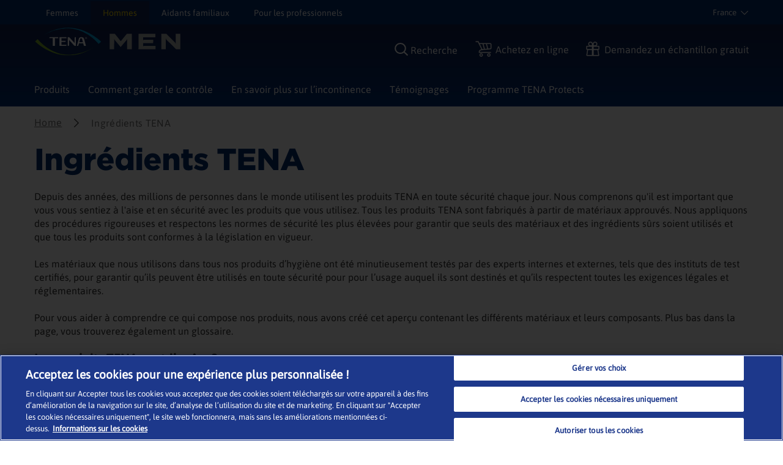

--- FILE ---
content_type: text/html; charset=utf-8
request_url: https://www.tena.fr/hommes/ingredients
body_size: 35093
content:
<!DOCTYPE html>
<html xmlns="http://www.w3.org/1999/xhtml" lang="fr-FR" xml:lang="fr-FR" dir="ltr">
<head>

    


    <!-- Google Tag Manager -->
    <script>
         (function (w, d, s, l, i) {
                w[l] = w[l] || []; w[l].push({
                    'gtm.start':
                        new Date().getTime(), event: 'gtm.js'
                }); var f = d.getElementsByTagName(s)[0],
                    j = d.createElement(s), dl = l != 'dataLayer' ? '&l=' + l : ''; j.async = true; j.src =
                        'https://www.googletagmanager.com/gtm.js?id=' + i + dl; f.parentNode.insertBefore(j, f);
         })(window, document, 'script', 'dataLayer', 'GTM-TQCL9G4');
    </script>
    <!-- End Google Tag Manager -->

<link rel="preconnect" href="https://code.jquery.com/jquery-3.5.1.min.js" crossorigin="" />

    <title></title>
    <script type="application/ld+json">
        {
  "@context": "https://schema.org",
  "@graph": [
    {
      "@type": "Organization",
      "@id": "https://www.tena.fr#organization"
    },
    {
      "@type": "BreadcrumbList",
      "@id": "https://www.tena.fr/hommes/ingredients#breadcrumb",
      "itemListElement": [
        {
          "@type": "ListItem",
          "position": 1,
          "name": "Hommes",
          "item": "https://www.tena.fr/hommes"
        },
        {
          "@type": "ListItem",
          "position": 2,
          "name": "Ingrédients TENA",
          "item": "https://www.tena.fr/hommes/ingredients"
        }
      ]
    }
  ]
}
    </script>
        <meta name="description">
        <meta property="og:title">
        <meta property="og:description" />


<!-- OptanonWrapper -->
<script type="text/plain" src="https://g744.tena.fr/script.js" class="optanon-category-C0004-C0010"></script>
    <meta http-equiv="Content-Security-Policy" content="img-src &#39;self&#39; blob: data: res.cloudinary.com *.ucm-kk.com ucm-kk.com googleads.g.doubleclick.net c7.ugc.bazaarvoice.com network-eu-a.bazaarvoice.com network-eu.bazaarvoice.com photos-eu.bazaarvoice.com cdn-eu.clickdimensions.com maps.gstatic.com maps.googleapis.com googleapis.com network-eu-stg.bazaarvoice.com display.ugc.bazaarvoice.com network-eu-stg-a.bazaarvoice.com cdn.channelsight.com t.powerreviews.com sp.analytics.yahoo.com cdn.dengage.com *.pinterest.com *.azureedge.net *.essity.com *.facebook.com www.googletagmanager.com www.google-analytics.com *.google.com *.google.ro *.google.nl *.google.ro *.google.fr *.outbrain.com prd.jwpltx.com *.facebook.net cscoreproweustor.blob.core.windows.net mediatenaprod.streaming.mediaservices.windows.net i.ytimg.com cdn-ukwest.onetrust.com wis.dengage.com dbfukofby5ycr.cloudfront.net 1865548805.rsc.cdn77.org *.linkedin.com dot.dm-io.com bat.bing.com pixel.quantserve.com *.doubleclick.net v511.tena.co.uk *.userway.org g744.tena.fr *.www.essity.com api.fraud0.com t.teads.tv;" />
    <meta http-equiv="Content-Security-Policy" content="script-src &#39;self&#39; blob: &#39;unsafe-inline&#39; &#39;unsafe-eval&#39; www.gstatic.com www.google.com www.google-analytics.com secure-ds.serving-sys.com display.ugc.bazaarvoice.com stg.api.bazaarvoice.com *.pinterest.com masdpanalytics.azureedge.net cdn.jsdelivr.net connect.facebook.net code.jquery.com www.googletagmanager.com cdn-ukwest.onetrust.com geolocation.onetrust.com www.youtube.com ssl.p.jwpcdn.com *.powerreviews.com *.outbrain.com https: *.userway.org *.www.essity.com;" />
    <meta http-equiv="Content-Security-Policy" content="style-src &#39;self&#39; &#39;unsafe-inline&#39; masdpstatic.azureedge.net masdpstaticuat.azureedge.net t343.tena.us display.ugc.bazaarvoice.com apps.bazaarvoice.com cdn.jsdelivr.net optimize.google.com code.jquery.com *.powerreviews.com www.google-analytics.com *.googleapis.com googleapis.com cdn-eu.clickdimensions.com wis.dengage.com dbfukofby5ycr.cloudfront.net 1865548805.rsc.cdn77.org g744.tena.fr m992.tena.it v511.tena.co.uk cdn.userway.org *.www.essity.com y929.tena.de;" />
    <meta http-equiv="Content-Security-Policy" content="font-src * data:;" />
    <meta http-equiv="Content-Security-Policy" content="media-src &#39;self&#39; blob: mediatenaprod.streaming.mediaservices.windows.net https://media.essity.com;" />
    <meta http-equiv="Content-Security-Policy" content="object-src &#39;self&#39;;" />
    <meta http-equiv="Content-Security-Policy" content="form-action &#39;self&#39; *.facebook.com api.bazaarvoice.com stg.api.bazaarvoice.com web.medical.essity.com *.newrelic.com js-agent.newrelic.com;" />
    <meta http-equiv="Content-Security-Policy" content="connect-src * blob:;" />


<link rel="preconnect" href="https://tena-images.essity.com" crossorigin="" />
<link rel="preconnect" href="https://analytics.www.essity.com" crossorigin="" />
<link rel="preconnect" href="https://assets.www.essity.com" crossorigin="" />

<link rel='apple-touch-icon' sizes='60x60' href='https://assets.www.essity.com/tena/2.0.155-release.4/img/favicons/apple-touch-icon-60x60.png'>
<link rel='apple-touch-icon' sizes='76x76' href='https://assets.www.essity.com/tena/2.0.155-release.4/img/favicons/apple-touch-icon-76x76.png'>
<link rel='apple-touch-icon' sizes='120x120' href='https://assets.www.essity.com/tena/2.0.155-release.4/img/favicons/apple-touch-icon-120x120.png'>
<link rel='apple-touch-icon' sizes='152x152' href='https://assets.www.essity.com/tena/2.0.155-release.4/img/favicons/apple-touch-icon-152x152.png'>
<link rel='apple-touch-icon' sizes='180x180' href='https://assets.www.essity.com/tena/2.0.155-release.4/img/favicons/apple-touch-icon-180x180.png'>
<link rel='apple-touch-icon' sizes='180x180' href='https://assets.www.essity.com/tena/2.0.155-release.4/img/favicons/apple-touch-icon-180x180.png'>
<link rel='icon' type='image/png' sizes='32x32' href='https://assets.www.essity.com/tena/2.0.155-release.4/img/favicons/favicon-32x32.png'>
<link rel='icon' type='image/png' sizes='16x16' href='https://assets.www.essity.com/tena/2.0.155-release.4/img/favicons/favicon-16x16.png'>
<link rel='manifest' href='https://assets.www.essity.com/tena/2.0.155-release.4/img/favicons/site.webmanifest'>
<link rel='mask-icon' color='#003b73' href='https://assets.www.essity.com/tena/2.0.155-release.4/img/favicons/safari-pinned-tab.svg'>
<meta name="msapplication-TileColor" content="#ffffff" />
<meta name='msapplication-config' content='https://assets.www.essity.com/tena/2.0.155-release.4/img/favicons/browserconfig.xml'>
<meta name="theme-color" content="#ffffff" />


<meta http-equiv="X-UA-Compatible" content="IE=Edge,chrome=1">
<meta charset="utf-8"><script type="text/javascript">window.NREUM||(NREUM={});NREUM.info = {"beacon":"bam.nr-data.net","errorBeacon":"bam.nr-data.net","licenseKey":"0daf5539a6","applicationID":"30322228","transactionName":"ZVJTZUJVWUoCBk1cWFwYfGdzG390MDVYUlJxWF9FQltbVQYXFmVWVVI=","queueTime":0,"applicationTime":466,"agent":"","atts":""}</script><script type="text/javascript">(window.NREUM||(NREUM={})).init={ajax:{deny_list:["bam.nr-data.net"]},feature_flags:["soft_nav"]};(window.NREUM||(NREUM={})).loader_config={licenseKey:"0daf5539a6",applicationID:"30322228",browserID:"30322364"};;/*! For license information please see nr-loader-rum-1.308.0.min.js.LICENSE.txt */
(()=>{var e,t,r={163:(e,t,r)=>{"use strict";r.d(t,{j:()=>E});var n=r(384),i=r(1741);var a=r(2555);r(860).K7.genericEvents;const s="experimental.resources",o="register",c=e=>{if(!e||"string"!=typeof e)return!1;try{document.createDocumentFragment().querySelector(e)}catch{return!1}return!0};var d=r(2614),u=r(944),l=r(8122);const f="[data-nr-mask]",g=e=>(0,l.a)(e,(()=>{const e={feature_flags:[],experimental:{allow_registered_children:!1,resources:!1},mask_selector:"*",block_selector:"[data-nr-block]",mask_input_options:{color:!1,date:!1,"datetime-local":!1,email:!1,month:!1,number:!1,range:!1,search:!1,tel:!1,text:!1,time:!1,url:!1,week:!1,textarea:!1,select:!1,password:!0}};return{ajax:{deny_list:void 0,block_internal:!0,enabled:!0,autoStart:!0},api:{get allow_registered_children(){return e.feature_flags.includes(o)||e.experimental.allow_registered_children},set allow_registered_children(t){e.experimental.allow_registered_children=t},duplicate_registered_data:!1},browser_consent_mode:{enabled:!1},distributed_tracing:{enabled:void 0,exclude_newrelic_header:void 0,cors_use_newrelic_header:void 0,cors_use_tracecontext_headers:void 0,allowed_origins:void 0},get feature_flags(){return e.feature_flags},set feature_flags(t){e.feature_flags=t},generic_events:{enabled:!0,autoStart:!0},harvest:{interval:30},jserrors:{enabled:!0,autoStart:!0},logging:{enabled:!0,autoStart:!0},metrics:{enabled:!0,autoStart:!0},obfuscate:void 0,page_action:{enabled:!0},page_view_event:{enabled:!0,autoStart:!0},page_view_timing:{enabled:!0,autoStart:!0},performance:{capture_marks:!1,capture_measures:!1,capture_detail:!0,resources:{get enabled(){return e.feature_flags.includes(s)||e.experimental.resources},set enabled(t){e.experimental.resources=t},asset_types:[],first_party_domains:[],ignore_newrelic:!0}},privacy:{cookies_enabled:!0},proxy:{assets:void 0,beacon:void 0},session:{expiresMs:d.wk,inactiveMs:d.BB},session_replay:{autoStart:!0,enabled:!1,preload:!1,sampling_rate:10,error_sampling_rate:100,collect_fonts:!1,inline_images:!1,fix_stylesheets:!0,mask_all_inputs:!0,get mask_text_selector(){return e.mask_selector},set mask_text_selector(t){c(t)?e.mask_selector="".concat(t,",").concat(f):""===t||null===t?e.mask_selector=f:(0,u.R)(5,t)},get block_class(){return"nr-block"},get ignore_class(){return"nr-ignore"},get mask_text_class(){return"nr-mask"},get block_selector(){return e.block_selector},set block_selector(t){c(t)?e.block_selector+=",".concat(t):""!==t&&(0,u.R)(6,t)},get mask_input_options(){return e.mask_input_options},set mask_input_options(t){t&&"object"==typeof t?e.mask_input_options={...t,password:!0}:(0,u.R)(7,t)}},session_trace:{enabled:!0,autoStart:!0},soft_navigations:{enabled:!0,autoStart:!0},spa:{enabled:!0,autoStart:!0},ssl:void 0,user_actions:{enabled:!0,elementAttributes:["id","className","tagName","type"]}}})());var p=r(6154),m=r(9324);let h=0;const v={buildEnv:m.F3,distMethod:m.Xs,version:m.xv,originTime:p.WN},b={consented:!1},y={appMetadata:{},get consented(){return this.session?.state?.consent||b.consented},set consented(e){b.consented=e},customTransaction:void 0,denyList:void 0,disabled:!1,harvester:void 0,isolatedBacklog:!1,isRecording:!1,loaderType:void 0,maxBytes:3e4,obfuscator:void 0,onerror:void 0,ptid:void 0,releaseIds:{},session:void 0,timeKeeper:void 0,registeredEntities:[],jsAttributesMetadata:{bytes:0},get harvestCount(){return++h}},_=e=>{const t=(0,l.a)(e,y),r=Object.keys(v).reduce((e,t)=>(e[t]={value:v[t],writable:!1,configurable:!0,enumerable:!0},e),{});return Object.defineProperties(t,r)};var w=r(5701);const x=e=>{const t=e.startsWith("http");e+="/",r.p=t?e:"https://"+e};var R=r(7836),k=r(3241);const A={accountID:void 0,trustKey:void 0,agentID:void 0,licenseKey:void 0,applicationID:void 0,xpid:void 0},S=e=>(0,l.a)(e,A),T=new Set;function E(e,t={},r,s){let{init:o,info:c,loader_config:d,runtime:u={},exposed:l=!0}=t;if(!c){const e=(0,n.pV)();o=e.init,c=e.info,d=e.loader_config}e.init=g(o||{}),e.loader_config=S(d||{}),c.jsAttributes??={},p.bv&&(c.jsAttributes.isWorker=!0),e.info=(0,a.D)(c);const f=e.init,m=[c.beacon,c.errorBeacon];T.has(e.agentIdentifier)||(f.proxy.assets&&(x(f.proxy.assets),m.push(f.proxy.assets)),f.proxy.beacon&&m.push(f.proxy.beacon),e.beacons=[...m],function(e){const t=(0,n.pV)();Object.getOwnPropertyNames(i.W.prototype).forEach(r=>{const n=i.W.prototype[r];if("function"!=typeof n||"constructor"===n)return;let a=t[r];e[r]&&!1!==e.exposed&&"micro-agent"!==e.runtime?.loaderType&&(t[r]=(...t)=>{const n=e[r](...t);return a?a(...t):n})})}(e),(0,n.US)("activatedFeatures",w.B)),u.denyList=[...f.ajax.deny_list||[],...f.ajax.block_internal?m:[]],u.ptid=e.agentIdentifier,u.loaderType=r,e.runtime=_(u),T.has(e.agentIdentifier)||(e.ee=R.ee.get(e.agentIdentifier),e.exposed=l,(0,k.W)({agentIdentifier:e.agentIdentifier,drained:!!w.B?.[e.agentIdentifier],type:"lifecycle",name:"initialize",feature:void 0,data:e.config})),T.add(e.agentIdentifier)}},384:(e,t,r)=>{"use strict";r.d(t,{NT:()=>s,US:()=>u,Zm:()=>o,bQ:()=>d,dV:()=>c,pV:()=>l});var n=r(6154),i=r(1863),a=r(1910);const s={beacon:"bam.nr-data.net",errorBeacon:"bam.nr-data.net"};function o(){return n.gm.NREUM||(n.gm.NREUM={}),void 0===n.gm.newrelic&&(n.gm.newrelic=n.gm.NREUM),n.gm.NREUM}function c(){let e=o();return e.o||(e.o={ST:n.gm.setTimeout,SI:n.gm.setImmediate||n.gm.setInterval,CT:n.gm.clearTimeout,XHR:n.gm.XMLHttpRequest,REQ:n.gm.Request,EV:n.gm.Event,PR:n.gm.Promise,MO:n.gm.MutationObserver,FETCH:n.gm.fetch,WS:n.gm.WebSocket},(0,a.i)(...Object.values(e.o))),e}function d(e,t){let r=o();r.initializedAgents??={},t.initializedAt={ms:(0,i.t)(),date:new Date},r.initializedAgents[e]=t}function u(e,t){o()[e]=t}function l(){return function(){let e=o();const t=e.info||{};e.info={beacon:s.beacon,errorBeacon:s.errorBeacon,...t}}(),function(){let e=o();const t=e.init||{};e.init={...t}}(),c(),function(){let e=o();const t=e.loader_config||{};e.loader_config={...t}}(),o()}},782:(e,t,r)=>{"use strict";r.d(t,{T:()=>n});const n=r(860).K7.pageViewTiming},860:(e,t,r)=>{"use strict";r.d(t,{$J:()=>u,K7:()=>c,P3:()=>d,XX:()=>i,Yy:()=>o,df:()=>a,qY:()=>n,v4:()=>s});const n="events",i="jserrors",a="browser/blobs",s="rum",o="browser/logs",c={ajax:"ajax",genericEvents:"generic_events",jserrors:i,logging:"logging",metrics:"metrics",pageAction:"page_action",pageViewEvent:"page_view_event",pageViewTiming:"page_view_timing",sessionReplay:"session_replay",sessionTrace:"session_trace",softNav:"soft_navigations",spa:"spa"},d={[c.pageViewEvent]:1,[c.pageViewTiming]:2,[c.metrics]:3,[c.jserrors]:4,[c.spa]:5,[c.ajax]:6,[c.sessionTrace]:7,[c.softNav]:8,[c.sessionReplay]:9,[c.logging]:10,[c.genericEvents]:11},u={[c.pageViewEvent]:s,[c.pageViewTiming]:n,[c.ajax]:n,[c.spa]:n,[c.softNav]:n,[c.metrics]:i,[c.jserrors]:i,[c.sessionTrace]:a,[c.sessionReplay]:a,[c.logging]:o,[c.genericEvents]:"ins"}},944:(e,t,r)=>{"use strict";r.d(t,{R:()=>i});var n=r(3241);function i(e,t){"function"==typeof console.debug&&(console.debug("New Relic Warning: https://github.com/newrelic/newrelic-browser-agent/blob/main/docs/warning-codes.md#".concat(e),t),(0,n.W)({agentIdentifier:null,drained:null,type:"data",name:"warn",feature:"warn",data:{code:e,secondary:t}}))}},1687:(e,t,r)=>{"use strict";r.d(t,{Ak:()=>d,Ze:()=>f,x3:()=>u});var n=r(3241),i=r(7836),a=r(3606),s=r(860),o=r(2646);const c={};function d(e,t){const r={staged:!1,priority:s.P3[t]||0};l(e),c[e].get(t)||c[e].set(t,r)}function u(e,t){e&&c[e]&&(c[e].get(t)&&c[e].delete(t),p(e,t,!1),c[e].size&&g(e))}function l(e){if(!e)throw new Error("agentIdentifier required");c[e]||(c[e]=new Map)}function f(e="",t="feature",r=!1){if(l(e),!e||!c[e].get(t)||r)return p(e,t);c[e].get(t).staged=!0,g(e)}function g(e){const t=Array.from(c[e]);t.every(([e,t])=>t.staged)&&(t.sort((e,t)=>e[1].priority-t[1].priority),t.forEach(([t])=>{c[e].delete(t),p(e,t)}))}function p(e,t,r=!0){const s=e?i.ee.get(e):i.ee,c=a.i.handlers;if(!s.aborted&&s.backlog&&c){if((0,n.W)({agentIdentifier:e,type:"lifecycle",name:"drain",feature:t}),r){const e=s.backlog[t],r=c[t];if(r){for(let t=0;e&&t<e.length;++t)m(e[t],r);Object.entries(r).forEach(([e,t])=>{Object.values(t||{}).forEach(t=>{t[0]?.on&&t[0]?.context()instanceof o.y&&t[0].on(e,t[1])})})}}s.isolatedBacklog||delete c[t],s.backlog[t]=null,s.emit("drain-"+t,[])}}function m(e,t){var r=e[1];Object.values(t[r]||{}).forEach(t=>{var r=e[0];if(t[0]===r){var n=t[1],i=e[3],a=e[2];n.apply(i,a)}})}},1738:(e,t,r)=>{"use strict";r.d(t,{U:()=>g,Y:()=>f});var n=r(3241),i=r(9908),a=r(1863),s=r(944),o=r(5701),c=r(3969),d=r(8362),u=r(860),l=r(4261);function f(e,t,r,a){const f=a||r;!f||f[e]&&f[e]!==d.d.prototype[e]||(f[e]=function(){(0,i.p)(c.xV,["API/"+e+"/called"],void 0,u.K7.metrics,r.ee),(0,n.W)({agentIdentifier:r.agentIdentifier,drained:!!o.B?.[r.agentIdentifier],type:"data",name:"api",feature:l.Pl+e,data:{}});try{return t.apply(this,arguments)}catch(e){(0,s.R)(23,e)}})}function g(e,t,r,n,s){const o=e.info;null===r?delete o.jsAttributes[t]:o.jsAttributes[t]=r,(s||null===r)&&(0,i.p)(l.Pl+n,[(0,a.t)(),t,r],void 0,"session",e.ee)}},1741:(e,t,r)=>{"use strict";r.d(t,{W:()=>a});var n=r(944),i=r(4261);class a{#e(e,...t){if(this[e]!==a.prototype[e])return this[e](...t);(0,n.R)(35,e)}addPageAction(e,t){return this.#e(i.hG,e,t)}register(e){return this.#e(i.eY,e)}recordCustomEvent(e,t){return this.#e(i.fF,e,t)}setPageViewName(e,t){return this.#e(i.Fw,e,t)}setCustomAttribute(e,t,r){return this.#e(i.cD,e,t,r)}noticeError(e,t){return this.#e(i.o5,e,t)}setUserId(e,t=!1){return this.#e(i.Dl,e,t)}setApplicationVersion(e){return this.#e(i.nb,e)}setErrorHandler(e){return this.#e(i.bt,e)}addRelease(e,t){return this.#e(i.k6,e,t)}log(e,t){return this.#e(i.$9,e,t)}start(){return this.#e(i.d3)}finished(e){return this.#e(i.BL,e)}recordReplay(){return this.#e(i.CH)}pauseReplay(){return this.#e(i.Tb)}addToTrace(e){return this.#e(i.U2,e)}setCurrentRouteName(e){return this.#e(i.PA,e)}interaction(e){return this.#e(i.dT,e)}wrapLogger(e,t,r){return this.#e(i.Wb,e,t,r)}measure(e,t){return this.#e(i.V1,e,t)}consent(e){return this.#e(i.Pv,e)}}},1863:(e,t,r)=>{"use strict";function n(){return Math.floor(performance.now())}r.d(t,{t:()=>n})},1910:(e,t,r)=>{"use strict";r.d(t,{i:()=>a});var n=r(944);const i=new Map;function a(...e){return e.every(e=>{if(i.has(e))return i.get(e);const t="function"==typeof e?e.toString():"",r=t.includes("[native code]"),a=t.includes("nrWrapper");return r||a||(0,n.R)(64,e?.name||t),i.set(e,r),r})}},2555:(e,t,r)=>{"use strict";r.d(t,{D:()=>o,f:()=>s});var n=r(384),i=r(8122);const a={beacon:n.NT.beacon,errorBeacon:n.NT.errorBeacon,licenseKey:void 0,applicationID:void 0,sa:void 0,queueTime:void 0,applicationTime:void 0,ttGuid:void 0,user:void 0,account:void 0,product:void 0,extra:void 0,jsAttributes:{},userAttributes:void 0,atts:void 0,transactionName:void 0,tNamePlain:void 0};function s(e){try{return!!e.licenseKey&&!!e.errorBeacon&&!!e.applicationID}catch(e){return!1}}const o=e=>(0,i.a)(e,a)},2614:(e,t,r)=>{"use strict";r.d(t,{BB:()=>s,H3:()=>n,g:()=>d,iL:()=>c,tS:()=>o,uh:()=>i,wk:()=>a});const n="NRBA",i="SESSION",a=144e5,s=18e5,o={STARTED:"session-started",PAUSE:"session-pause",RESET:"session-reset",RESUME:"session-resume",UPDATE:"session-update"},c={SAME_TAB:"same-tab",CROSS_TAB:"cross-tab"},d={OFF:0,FULL:1,ERROR:2}},2646:(e,t,r)=>{"use strict";r.d(t,{y:()=>n});class n{constructor(e){this.contextId=e}}},2843:(e,t,r)=>{"use strict";r.d(t,{G:()=>a,u:()=>i});var n=r(3878);function i(e,t=!1,r,i){(0,n.DD)("visibilitychange",function(){if(t)return void("hidden"===document.visibilityState&&e());e(document.visibilityState)},r,i)}function a(e,t,r){(0,n.sp)("pagehide",e,t,r)}},3241:(e,t,r)=>{"use strict";r.d(t,{W:()=>a});var n=r(6154);const i="newrelic";function a(e={}){try{n.gm.dispatchEvent(new CustomEvent(i,{detail:e}))}catch(e){}}},3606:(e,t,r)=>{"use strict";r.d(t,{i:()=>a});var n=r(9908);a.on=s;var i=a.handlers={};function a(e,t,r,a){s(a||n.d,i,e,t,r)}function s(e,t,r,i,a){a||(a="feature"),e||(e=n.d);var s=t[a]=t[a]||{};(s[r]=s[r]||[]).push([e,i])}},3878:(e,t,r)=>{"use strict";function n(e,t){return{capture:e,passive:!1,signal:t}}function i(e,t,r=!1,i){window.addEventListener(e,t,n(r,i))}function a(e,t,r=!1,i){document.addEventListener(e,t,n(r,i))}r.d(t,{DD:()=>a,jT:()=>n,sp:()=>i})},3969:(e,t,r)=>{"use strict";r.d(t,{TZ:()=>n,XG:()=>o,rs:()=>i,xV:()=>s,z_:()=>a});const n=r(860).K7.metrics,i="sm",a="cm",s="storeSupportabilityMetrics",o="storeEventMetrics"},4234:(e,t,r)=>{"use strict";r.d(t,{W:()=>a});var n=r(7836),i=r(1687);class a{constructor(e,t){this.agentIdentifier=e,this.ee=n.ee.get(e),this.featureName=t,this.blocked=!1}deregisterDrain(){(0,i.x3)(this.agentIdentifier,this.featureName)}}},4261:(e,t,r)=>{"use strict";r.d(t,{$9:()=>d,BL:()=>o,CH:()=>g,Dl:()=>_,Fw:()=>y,PA:()=>h,Pl:()=>n,Pv:()=>k,Tb:()=>l,U2:()=>a,V1:()=>R,Wb:()=>x,bt:()=>b,cD:()=>v,d3:()=>w,dT:()=>c,eY:()=>p,fF:()=>f,hG:()=>i,k6:()=>s,nb:()=>m,o5:()=>u});const n="api-",i="addPageAction",a="addToTrace",s="addRelease",o="finished",c="interaction",d="log",u="noticeError",l="pauseReplay",f="recordCustomEvent",g="recordReplay",p="register",m="setApplicationVersion",h="setCurrentRouteName",v="setCustomAttribute",b="setErrorHandler",y="setPageViewName",_="setUserId",w="start",x="wrapLogger",R="measure",k="consent"},5289:(e,t,r)=>{"use strict";r.d(t,{GG:()=>s,Qr:()=>c,sB:()=>o});var n=r(3878),i=r(6389);function a(){return"undefined"==typeof document||"complete"===document.readyState}function s(e,t){if(a())return e();const r=(0,i.J)(e),s=setInterval(()=>{a()&&(clearInterval(s),r())},500);(0,n.sp)("load",r,t)}function o(e){if(a())return e();(0,n.DD)("DOMContentLoaded",e)}function c(e){if(a())return e();(0,n.sp)("popstate",e)}},5607:(e,t,r)=>{"use strict";r.d(t,{W:()=>n});const n=(0,r(9566).bz)()},5701:(e,t,r)=>{"use strict";r.d(t,{B:()=>a,t:()=>s});var n=r(3241);const i=new Set,a={};function s(e,t){const r=t.agentIdentifier;a[r]??={},e&&"object"==typeof e&&(i.has(r)||(t.ee.emit("rumresp",[e]),a[r]=e,i.add(r),(0,n.W)({agentIdentifier:r,loaded:!0,drained:!0,type:"lifecycle",name:"load",feature:void 0,data:e})))}},6154:(e,t,r)=>{"use strict";r.d(t,{OF:()=>c,RI:()=>i,WN:()=>u,bv:()=>a,eN:()=>l,gm:()=>s,mw:()=>o,sb:()=>d});var n=r(1863);const i="undefined"!=typeof window&&!!window.document,a="undefined"!=typeof WorkerGlobalScope&&("undefined"!=typeof self&&self instanceof WorkerGlobalScope&&self.navigator instanceof WorkerNavigator||"undefined"!=typeof globalThis&&globalThis instanceof WorkerGlobalScope&&globalThis.navigator instanceof WorkerNavigator),s=i?window:"undefined"!=typeof WorkerGlobalScope&&("undefined"!=typeof self&&self instanceof WorkerGlobalScope&&self||"undefined"!=typeof globalThis&&globalThis instanceof WorkerGlobalScope&&globalThis),o=Boolean("hidden"===s?.document?.visibilityState),c=/iPad|iPhone|iPod/.test(s.navigator?.userAgent),d=c&&"undefined"==typeof SharedWorker,u=((()=>{const e=s.navigator?.userAgent?.match(/Firefox[/\s](\d+\.\d+)/);Array.isArray(e)&&e.length>=2&&e[1]})(),Date.now()-(0,n.t)()),l=()=>"undefined"!=typeof PerformanceNavigationTiming&&s?.performance?.getEntriesByType("navigation")?.[0]?.responseStart},6389:(e,t,r)=>{"use strict";function n(e,t=500,r={}){const n=r?.leading||!1;let i;return(...r)=>{n&&void 0===i&&(e.apply(this,r),i=setTimeout(()=>{i=clearTimeout(i)},t)),n||(clearTimeout(i),i=setTimeout(()=>{e.apply(this,r)},t))}}function i(e){let t=!1;return(...r)=>{t||(t=!0,e.apply(this,r))}}r.d(t,{J:()=>i,s:()=>n})},6630:(e,t,r)=>{"use strict";r.d(t,{T:()=>n});const n=r(860).K7.pageViewEvent},7699:(e,t,r)=>{"use strict";r.d(t,{It:()=>a,KC:()=>o,No:()=>i,qh:()=>s});var n=r(860);const i=16e3,a=1e6,s="SESSION_ERROR",o={[n.K7.logging]:!0,[n.K7.genericEvents]:!1,[n.K7.jserrors]:!1,[n.K7.ajax]:!1}},7836:(e,t,r)=>{"use strict";r.d(t,{P:()=>o,ee:()=>c});var n=r(384),i=r(8990),a=r(2646),s=r(5607);const o="nr@context:".concat(s.W),c=function e(t,r){var n={},s={},u={},l=!1;try{l=16===r.length&&d.initializedAgents?.[r]?.runtime.isolatedBacklog}catch(e){}var f={on:p,addEventListener:p,removeEventListener:function(e,t){var r=n[e];if(!r)return;for(var i=0;i<r.length;i++)r[i]===t&&r.splice(i,1)},emit:function(e,r,n,i,a){!1!==a&&(a=!0);if(c.aborted&&!i)return;t&&a&&t.emit(e,r,n);var o=g(n);m(e).forEach(e=>{e.apply(o,r)});var d=v()[s[e]];d&&d.push([f,e,r,o]);return o},get:h,listeners:m,context:g,buffer:function(e,t){const r=v();if(t=t||"feature",f.aborted)return;Object.entries(e||{}).forEach(([e,n])=>{s[n]=t,t in r||(r[t]=[])})},abort:function(){f._aborted=!0,Object.keys(f.backlog).forEach(e=>{delete f.backlog[e]})},isBuffering:function(e){return!!v()[s[e]]},debugId:r,backlog:l?{}:t&&"object"==typeof t.backlog?t.backlog:{},isolatedBacklog:l};return Object.defineProperty(f,"aborted",{get:()=>{let e=f._aborted||!1;return e||(t&&(e=t.aborted),e)}}),f;function g(e){return e&&e instanceof a.y?e:e?(0,i.I)(e,o,()=>new a.y(o)):new a.y(o)}function p(e,t){n[e]=m(e).concat(t)}function m(e){return n[e]||[]}function h(t){return u[t]=u[t]||e(f,t)}function v(){return f.backlog}}(void 0,"globalEE"),d=(0,n.Zm)();d.ee||(d.ee=c)},8122:(e,t,r)=>{"use strict";r.d(t,{a:()=>i});var n=r(944);function i(e,t){try{if(!e||"object"!=typeof e)return(0,n.R)(3);if(!t||"object"!=typeof t)return(0,n.R)(4);const r=Object.create(Object.getPrototypeOf(t),Object.getOwnPropertyDescriptors(t)),a=0===Object.keys(r).length?e:r;for(let s in a)if(void 0!==e[s])try{if(null===e[s]){r[s]=null;continue}Array.isArray(e[s])&&Array.isArray(t[s])?r[s]=Array.from(new Set([...e[s],...t[s]])):"object"==typeof e[s]&&"object"==typeof t[s]?r[s]=i(e[s],t[s]):r[s]=e[s]}catch(e){r[s]||(0,n.R)(1,e)}return r}catch(e){(0,n.R)(2,e)}}},8362:(e,t,r)=>{"use strict";r.d(t,{d:()=>a});var n=r(9566),i=r(1741);class a extends i.W{agentIdentifier=(0,n.LA)(16)}},8374:(e,t,r)=>{r.nc=(()=>{try{return document?.currentScript?.nonce}catch(e){}return""})()},8990:(e,t,r)=>{"use strict";r.d(t,{I:()=>i});var n=Object.prototype.hasOwnProperty;function i(e,t,r){if(n.call(e,t))return e[t];var i=r();if(Object.defineProperty&&Object.keys)try{return Object.defineProperty(e,t,{value:i,writable:!0,enumerable:!1}),i}catch(e){}return e[t]=i,i}},9324:(e,t,r)=>{"use strict";r.d(t,{F3:()=>i,Xs:()=>a,xv:()=>n});const n="1.308.0",i="PROD",a="CDN"},9566:(e,t,r)=>{"use strict";r.d(t,{LA:()=>o,bz:()=>s});var n=r(6154);const i="xxxxxxxx-xxxx-4xxx-yxxx-xxxxxxxxxxxx";function a(e,t){return e?15&e[t]:16*Math.random()|0}function s(){const e=n.gm?.crypto||n.gm?.msCrypto;let t,r=0;return e&&e.getRandomValues&&(t=e.getRandomValues(new Uint8Array(30))),i.split("").map(e=>"x"===e?a(t,r++).toString(16):"y"===e?(3&a()|8).toString(16):e).join("")}function o(e){const t=n.gm?.crypto||n.gm?.msCrypto;let r,i=0;t&&t.getRandomValues&&(r=t.getRandomValues(new Uint8Array(e)));const s=[];for(var o=0;o<e;o++)s.push(a(r,i++).toString(16));return s.join("")}},9908:(e,t,r)=>{"use strict";r.d(t,{d:()=>n,p:()=>i});var n=r(7836).ee.get("handle");function i(e,t,r,i,a){a?(a.buffer([e],i),a.emit(e,t,r)):(n.buffer([e],i),n.emit(e,t,r))}}},n={};function i(e){var t=n[e];if(void 0!==t)return t.exports;var a=n[e]={exports:{}};return r[e](a,a.exports,i),a.exports}i.m=r,i.d=(e,t)=>{for(var r in t)i.o(t,r)&&!i.o(e,r)&&Object.defineProperty(e,r,{enumerable:!0,get:t[r]})},i.f={},i.e=e=>Promise.all(Object.keys(i.f).reduce((t,r)=>(i.f[r](e,t),t),[])),i.u=e=>"nr-rum-1.308.0.min.js",i.o=(e,t)=>Object.prototype.hasOwnProperty.call(e,t),e={},t="NRBA-1.308.0.PROD:",i.l=(r,n,a,s)=>{if(e[r])e[r].push(n);else{var o,c;if(void 0!==a)for(var d=document.getElementsByTagName("script"),u=0;u<d.length;u++){var l=d[u];if(l.getAttribute("src")==r||l.getAttribute("data-webpack")==t+a){o=l;break}}if(!o){c=!0;var f={296:"sha512-+MIMDsOcckGXa1EdWHqFNv7P+JUkd5kQwCBr3KE6uCvnsBNUrdSt4a/3/L4j4TxtnaMNjHpza2/erNQbpacJQA=="};(o=document.createElement("script")).charset="utf-8",i.nc&&o.setAttribute("nonce",i.nc),o.setAttribute("data-webpack",t+a),o.src=r,0!==o.src.indexOf(window.location.origin+"/")&&(o.crossOrigin="anonymous"),f[s]&&(o.integrity=f[s])}e[r]=[n];var g=(t,n)=>{o.onerror=o.onload=null,clearTimeout(p);var i=e[r];if(delete e[r],o.parentNode&&o.parentNode.removeChild(o),i&&i.forEach(e=>e(n)),t)return t(n)},p=setTimeout(g.bind(null,void 0,{type:"timeout",target:o}),12e4);o.onerror=g.bind(null,o.onerror),o.onload=g.bind(null,o.onload),c&&document.head.appendChild(o)}},i.r=e=>{"undefined"!=typeof Symbol&&Symbol.toStringTag&&Object.defineProperty(e,Symbol.toStringTag,{value:"Module"}),Object.defineProperty(e,"__esModule",{value:!0})},i.p="https://js-agent.newrelic.com/",(()=>{var e={374:0,840:0};i.f.j=(t,r)=>{var n=i.o(e,t)?e[t]:void 0;if(0!==n)if(n)r.push(n[2]);else{var a=new Promise((r,i)=>n=e[t]=[r,i]);r.push(n[2]=a);var s=i.p+i.u(t),o=new Error;i.l(s,r=>{if(i.o(e,t)&&(0!==(n=e[t])&&(e[t]=void 0),n)){var a=r&&("load"===r.type?"missing":r.type),s=r&&r.target&&r.target.src;o.message="Loading chunk "+t+" failed: ("+a+": "+s+")",o.name="ChunkLoadError",o.type=a,o.request=s,n[1](o)}},"chunk-"+t,t)}};var t=(t,r)=>{var n,a,[s,o,c]=r,d=0;if(s.some(t=>0!==e[t])){for(n in o)i.o(o,n)&&(i.m[n]=o[n]);if(c)c(i)}for(t&&t(r);d<s.length;d++)a=s[d],i.o(e,a)&&e[a]&&e[a][0](),e[a]=0},r=self["webpackChunk:NRBA-1.308.0.PROD"]=self["webpackChunk:NRBA-1.308.0.PROD"]||[];r.forEach(t.bind(null,0)),r.push=t.bind(null,r.push.bind(r))})(),(()=>{"use strict";i(8374);var e=i(8362),t=i(860);const r=Object.values(t.K7);var n=i(163);var a=i(9908),s=i(1863),o=i(4261),c=i(1738);var d=i(1687),u=i(4234),l=i(5289),f=i(6154),g=i(944),p=i(384);const m=e=>f.RI&&!0===e?.privacy.cookies_enabled;function h(e){return!!(0,p.dV)().o.MO&&m(e)&&!0===e?.session_trace.enabled}var v=i(6389),b=i(7699);class y extends u.W{constructor(e,t){super(e.agentIdentifier,t),this.agentRef=e,this.abortHandler=void 0,this.featAggregate=void 0,this.loadedSuccessfully=void 0,this.onAggregateImported=new Promise(e=>{this.loadedSuccessfully=e}),this.deferred=Promise.resolve(),!1===e.init[this.featureName].autoStart?this.deferred=new Promise((t,r)=>{this.ee.on("manual-start-all",(0,v.J)(()=>{(0,d.Ak)(e.agentIdentifier,this.featureName),t()}))}):(0,d.Ak)(e.agentIdentifier,t)}importAggregator(e,t,r={}){if(this.featAggregate)return;const n=async()=>{let n;await this.deferred;try{if(m(e.init)){const{setupAgentSession:t}=await i.e(296).then(i.bind(i,3305));n=t(e)}}catch(e){(0,g.R)(20,e),this.ee.emit("internal-error",[e]),(0,a.p)(b.qh,[e],void 0,this.featureName,this.ee)}try{if(!this.#t(this.featureName,n,e.init))return(0,d.Ze)(this.agentIdentifier,this.featureName),void this.loadedSuccessfully(!1);const{Aggregate:i}=await t();this.featAggregate=new i(e,r),e.runtime.harvester.initializedAggregates.push(this.featAggregate),this.loadedSuccessfully(!0)}catch(e){(0,g.R)(34,e),this.abortHandler?.(),(0,d.Ze)(this.agentIdentifier,this.featureName,!0),this.loadedSuccessfully(!1),this.ee&&this.ee.abort()}};f.RI?(0,l.GG)(()=>n(),!0):n()}#t(e,r,n){if(this.blocked)return!1;switch(e){case t.K7.sessionReplay:return h(n)&&!!r;case t.K7.sessionTrace:return!!r;default:return!0}}}var _=i(6630),w=i(2614),x=i(3241);class R extends y{static featureName=_.T;constructor(e){var t;super(e,_.T),this.setupInspectionEvents(e.agentIdentifier),t=e,(0,c.Y)(o.Fw,function(e,r){"string"==typeof e&&("/"!==e.charAt(0)&&(e="/"+e),t.runtime.customTransaction=(r||"http://custom.transaction")+e,(0,a.p)(o.Pl+o.Fw,[(0,s.t)()],void 0,void 0,t.ee))},t),this.importAggregator(e,()=>i.e(296).then(i.bind(i,3943)))}setupInspectionEvents(e){const t=(t,r)=>{t&&(0,x.W)({agentIdentifier:e,timeStamp:t.timeStamp,loaded:"complete"===t.target.readyState,type:"window",name:r,data:t.target.location+""})};(0,l.sB)(e=>{t(e,"DOMContentLoaded")}),(0,l.GG)(e=>{t(e,"load")}),(0,l.Qr)(e=>{t(e,"navigate")}),this.ee.on(w.tS.UPDATE,(t,r)=>{(0,x.W)({agentIdentifier:e,type:"lifecycle",name:"session",data:r})})}}class k extends e.d{constructor(e){var t;(super(),f.gm)?(this.features={},(0,p.bQ)(this.agentIdentifier,this),this.desiredFeatures=new Set(e.features||[]),this.desiredFeatures.add(R),(0,n.j)(this,e,e.loaderType||"agent"),t=this,(0,c.Y)(o.cD,function(e,r,n=!1){if("string"==typeof e){if(["string","number","boolean"].includes(typeof r)||null===r)return(0,c.U)(t,e,r,o.cD,n);(0,g.R)(40,typeof r)}else(0,g.R)(39,typeof e)},t),function(e){(0,c.Y)(o.Dl,function(t,r=!1){if("string"!=typeof t&&null!==t)return void(0,g.R)(41,typeof t);const n=e.info.jsAttributes["enduser.id"];r&&null!=n&&n!==t?(0,a.p)(o.Pl+"setUserIdAndResetSession",[t],void 0,"session",e.ee):(0,c.U)(e,"enduser.id",t,o.Dl,!0)},e)}(this),function(e){(0,c.Y)(o.nb,function(t){if("string"==typeof t||null===t)return(0,c.U)(e,"application.version",t,o.nb,!1);(0,g.R)(42,typeof t)},e)}(this),function(e){(0,c.Y)(o.d3,function(){e.ee.emit("manual-start-all")},e)}(this),function(e){(0,c.Y)(o.Pv,function(t=!0){if("boolean"==typeof t){if((0,a.p)(o.Pl+o.Pv,[t],void 0,"session",e.ee),e.runtime.consented=t,t){const t=e.features.page_view_event;t.onAggregateImported.then(e=>{const r=t.featAggregate;e&&!r.sentRum&&r.sendRum()})}}else(0,g.R)(65,typeof t)},e)}(this),this.run()):(0,g.R)(21)}get config(){return{info:this.info,init:this.init,loader_config:this.loader_config,runtime:this.runtime}}get api(){return this}run(){try{const e=function(e){const t={};return r.forEach(r=>{t[r]=!!e[r]?.enabled}),t}(this.init),n=[...this.desiredFeatures];n.sort((e,r)=>t.P3[e.featureName]-t.P3[r.featureName]),n.forEach(r=>{if(!e[r.featureName]&&r.featureName!==t.K7.pageViewEvent)return;if(r.featureName===t.K7.spa)return void(0,g.R)(67);const n=function(e){switch(e){case t.K7.ajax:return[t.K7.jserrors];case t.K7.sessionTrace:return[t.K7.ajax,t.K7.pageViewEvent];case t.K7.sessionReplay:return[t.K7.sessionTrace];case t.K7.pageViewTiming:return[t.K7.pageViewEvent];default:return[]}}(r.featureName).filter(e=>!(e in this.features));n.length>0&&(0,g.R)(36,{targetFeature:r.featureName,missingDependencies:n}),this.features[r.featureName]=new r(this)})}catch(e){(0,g.R)(22,e);for(const e in this.features)this.features[e].abortHandler?.();const t=(0,p.Zm)();delete t.initializedAgents[this.agentIdentifier]?.features,delete this.sharedAggregator;return t.ee.get(this.agentIdentifier).abort(),!1}}}var A=i(2843),S=i(782);class T extends y{static featureName=S.T;constructor(e){super(e,S.T),f.RI&&((0,A.u)(()=>(0,a.p)("docHidden",[(0,s.t)()],void 0,S.T,this.ee),!0),(0,A.G)(()=>(0,a.p)("winPagehide",[(0,s.t)()],void 0,S.T,this.ee)),this.importAggregator(e,()=>i.e(296).then(i.bind(i,2117))))}}var E=i(3969);class I extends y{static featureName=E.TZ;constructor(e){super(e,E.TZ),f.RI&&document.addEventListener("securitypolicyviolation",e=>{(0,a.p)(E.xV,["Generic/CSPViolation/Detected"],void 0,this.featureName,this.ee)}),this.importAggregator(e,()=>i.e(296).then(i.bind(i,9623)))}}new k({features:[R,T,I],loaderType:"lite"})})()})();</script>
<meta name="viewport" content="width=device-width, initial-scale=1">

    <script>
    window.dataLayer = window.dataLayer || [];
    window.dataLayer.push(
        { 'environment': 'live', 'segment': 'Men' },
        {
            'UID': '31356',
            'page_type': 'Generic',
            'IsFromMaster': 'True'
        }
    );
    </script>


<script type="text/javascript" src="https://analytics.www.essity.com/main-datalayer.js"></script>
<script>window.HMS = {};</script>


<meta property="og:image" content="https://tena-images.essity.com/images-c5/824/419824/original/tena-men-logo.png" alt="" />


<meta property="og:url" content="https://www.tena.fr/hommes/ingredients" />
<meta property="og:type" content="website" />

<link rel="icon" href="https://assets.www.essity.com/tena/2.0.155-release.4/img/favicons/favicon.ico" type="image/x-icon">
<link rel="shortcut icon" href="https://assets.www.essity.com/tena/2.0.155-release.4/img/favicons/favicon.ico" type="image/x-icon">

<script async defer src="https://assets.www.essity.com/tena/2.0.155-release.4/js/standalone/lazysizes.min.js" integrity="sha256-PZEg+mIdptYTwWmLcBTsa99GIDZujyt7VHBZ9Lb2Jys=" crossorigin="anonymous"></script>

    <link rel="stylesheet" href="https://assets.www.essity.com/tena/2.0.155-release.4/css/men-critical.css" integrity="sha256-AUDzXQB8zo4QCv8xyxbhbQ1s50luSPsTSue54Rqmah4=" crossorigin="anonymous">
    <link rel="preload" href="https://assets.www.essity.com/tena/2.0.155-release.4/css/men.css" as="style" onload="this.onload=null;this.rel='stylesheet';">
    <noscript>
        <link rel="stylesheet" href="https://assets.www.essity.com/tena/2.0.155-release.4/css/men.css" integrity="sha256-AUDzXQB8zo4QCv8xyxbhbQ1s50luSPsTSue54Rqmah4=" crossorigin="anonymous">
    </noscript>
<script type="text/javascript" src="https://assets.www.essity.com/tena/2.0.155-release.4/js/standalone/preload.onload.polyfill.min.js" integrity="sha256-gecc9z3NxP2HWBGIIhLidjKw20pnOqZvAoPamS8KjE8=" crossorigin="anonymous"></script>

    <link rel="canonical" href="https://www.tena.fr/hommes/ingredients" />

<link rel="preload" as="font" href="https://assets.www.essity.com/tena/2.0.155-release.4/fonts/Icomoon/Icomoon.woff2" crossorigin="anonymous">

    <link rel="preload" as="font" href="https://assets.www.essity.com/tena/2.0.155-release.4/fonts/Asap/asap.woff2" crossorigin="anonymous" type="font/woff2">
    <link rel="preload" as="font" href="https://assets.www.essity.com/tena/2.0.155-release.4/fonts/Asap/asap-bold.woff2" crossorigin="anonymous" type="font/woff2">


    <link rel="preload" as="font" href="https://assets.www.essity.com/tena/2.0.155-release.4/fonts/Gotham/woff2/GothamSSm-Black_Web.woff2" crossorigin="anonymous">




<link rel="preload" as="script" href="https://assets.www.essity.com/tena/2.0.155-release.4/js/index.js">
<link rel="preload" as="script" href="https://assets.www.essity.com/tena/2.0.155-release.4/js/video.js">

</head>
<body>
        <!-- Google Tag Manager (noscript) -->
        <noscript>
            <iframe src="https://www.googletagmanager.com/ns.html?id=GTM-TQCL9G4"
                    height="0" width="0" style="display:none;visibility:hidden"></iframe>
        </noscript>
        <!-- End Google Tag Manager (noscript) -->

    <div class="viewport">
        <div class="wrapper">
            <a href="#main" class="skip-to-content"></a>
            

<div class="header-container">
    <header id="mainheader" class="header">


        <div class="links-container-wrapper">
            <div class="links-container">

    <ul class="header-segments">
<li class="header-segments-element" >
        <a href="/femmes" target="_self" title="Femmes" class="header-segments-link " aria-label="Femmes">
            Femmes
        </a>
    </li>
<li class="header-segments-element" >
        <a href="/hommes" target="_self" title="Hommes" class="header-segments-link header-segments-link--active" aria-label="Hommes">
            Hommes
        </a>
    </li>
<li class="header-segments-element" >
        <a href="/aidants-familiaux" target="_self" title="Aidants familiaux" class="header-segments-link " aria-label="Aidants familiaux">
            Aidants familiaux
        </a>
    </li>
<li class="header-segments-element" >
        <a href="https://www.tena.fr/professionnels/" target="_self" title="Professionnels de sant&#233; Pour les professionnels s’occupant de personnes incontinentes. Pour les professionnels" class="header-segments-link " aria-label="Pour les professionnels">
            Pour les professionnels
        </a>
    </li>
    </ul>

                <ul class="links">

                    

    <li class="country-selector-link">
        <div class="country-selector">
                <div class="location has-submenu js-dropdown js-search-overlay js-country-selector country-selector--header">
                    <span class="country-selector-label" aria-label="Changer de pays" tabindex="-1"></span>
                    <button class="DropDown-link DropDown-link--header js-dropdown-link" 
                            aria-label="Changer de pays France" 
                            aria-haspopup="true"
                            aria-expanded="false">France</button>
                    <div class="submenu submenu-bg-world-map js-dropdown-content">
                        <div class="row submenu-content">
                            <div class="column col-12 country-selector-columns-container">
                                        <div class="country-list-wrapper">
                                                <div class="submenu-title">Africa</div>
                                        <ul class="submenu-bg-world-map-list">
                                                            <li>
                                                                <a href="https://www.tena.co.za" data-country-code="za" data-language-code="en"
                                                                   class="ga4-country-link ">
                                                                    South Africa


                                                                </a>
                                                            </li>
                                        </ul>
                                        </div>
                                        <div class="country-list-wrapper">
                                                <div class="submenu-title">South America</div>
                                        <ul class="submenu-bg-world-map-list">
                                                            <li>
                                                                <a href="https://www.tena.com.ar" data-country-code="ar" data-language-code="es"
                                                                   class="ga4-country-link ">
                                                                    Argentina


                                                                </a>
                                                            </li>
                                                            <li>
                                                                <a href="https://www.tena.com.bo" data-country-code="bo" data-language-code="es"
                                                                   class="ga4-country-link ">
                                                                    Bolivia


                                                                </a>
                                                            </li>
                                                            <li>
                                                                <a href="https://www.tena.com.br" data-country-code="br" data-language-code="pt"
                                                                   class="ga4-country-link ">
                                                                    Brazil | Brasil


                                                                </a>
                                                            </li>
                                                            <li>
                                                                <a href="https://www.tena.cl" data-country-code="cl" data-language-code="es"
                                                                   class="ga4-country-link ">
                                                                    Chile


                                                                </a>
                                                            </li>
                                                            <li>
                                                                <a href="https://www.tena.com.co" data-country-code="co" data-language-code="es"
                                                                   class="ga4-country-link ">
                                                                    Colombia


                                                                </a>
                                                            </li>
                                                            <li>
                                                                <a href="https://www.tena.com.ec" data-country-code="ec" data-language-code="es"
                                                                   class="ga4-country-link ">
                                                                    Ecuador


                                                                </a>
                                                            </li>
                                                            <li>
                                                                <a href="https://www.tena.com.pe" data-country-code="pe" data-language-code="es"
                                                                   class="ga4-country-link ">
                                                                    Peru | Per&#250;


                                                                </a>
                                                            </li>
                                                            <li>
                                                                <a href="https://www.tena.com.co" data-country-code="ve" data-language-code="es"
                                                                   class="ga4-country-link ">
                                                                    Venezuela


                                                                </a>
                                                            </li>
                                        </ul>
                                        </div>
                                        <div class="country-list-wrapper">
                                                <div class="submenu-title">Asia</div>
                                        <ul class="submenu-bg-world-map-list">
                                                            <li>
                                                                <a href="https://tena.com.hk" data-country-code="hk" data-language-code="zh"
                                                                   class="ga4-country-link ">
                                                                    Hong Kong SAR, China | 香港


                                                                </a>
                                                            </li>
                                                            <li>
                                                                <a href="https://www.tena.in" data-country-code="in" data-language-code="en"
                                                                   class="ga4-country-link ">
                                                                    India


                                                                </a>
                                                            </li>
                                                            <li>
                                                                <a href="https://tena.co.jp" data-country-code="jp" data-language-code="ja"
                                                                   class="ga4-country-link ">
                                                                    Japan | 日本


                                                                </a>
                                                            </li>
                                                            <li>
                                                                <a href="https://tena.com.my/tenamy_en/" data-country-code="my" data-language-code="en"
                                                                   class="ga4-country-link ">
                                                                    Malaysia

en
                                                                </a>
                                                            </li>
                                                            <li>
                                                                <a href="https://tena.com.my/tenamy_bm/" data-country-code="my" data-language-code="ms"
                                                                   class="ga4-country-link ">
                                                                    Malaysia

ms
                                                                </a>
                                                            </li>
                                                            <li>
                                                                <a href="https://tena-me.com/" data-country-code="mi" data-language-code="en"
                                                                   class="ga4-country-link ">
                                                                    Middle East


                                                                </a>
                                                            </li>
                                                            <li>
                                                                <a href="https://tena.ph" data-country-code="ph" data-language-code="en"
                                                                   class="ga4-country-link ">
                                                                    Philippines


                                                                </a>
                                                            </li>
                                                            <li>
                                                                <a href="https://tena.co.kr" data-country-code="kr" data-language-code="ko"
                                                                   class="ga4-country-link ">
                                                                    Republic of Korea | 대한민국 


                                                                </a>
                                                            </li>
                                                            <li>
                                                                <a href="https://tena.com.sg" data-country-code="sg" data-language-code="en"
                                                                   class="ga4-country-link ">
                                                                    Singapore


                                                                </a>
                                                            </li>
                                                            <li>
                                                                <a href="https://tena.com.tw" data-country-code="tw" data-language-code="zh"
                                                                   class="ga4-country-link ">
                                                                    Taiwan | 台湾


                                                                </a>
                                                            </li>
                                        </ul>
                                        </div>
                                        <div class="country-list-wrapper">
                                                <div class="submenu-title">Asia Pacific</div>
                                        <ul class="submenu-bg-world-map-list">
                                                            <li>
                                                                <a href="https://tena.com.au" data-country-code="au" data-language-code="en"
                                                                   class="ga4-country-link ">
                                                                    Australia


                                                                </a>
                                                            </li>
                                                            <li>
                                                                <a href="https://tena.co.nz" data-country-code="au" data-language-code="en"
                                                                   class="ga4-country-link ">
                                                                    New Zealand


                                                                </a>
                                                            </li>
                                        </ul>
                                        </div>
                                        <div class="country-list-wrapper">
                                                <div class="submenu-title">Europe</div>
                                        <ul class="submenu-bg-world-map-list">
                                                            <li>
                                                                <a href="https://www.tena.at" data-country-code="at" data-language-code="de"
                                                                   class="ga4-country-link ">
                                                                    Austria | &#214;sterreich


                                                                </a>
                                                            </li>
                                                            <li>
                                                                <a href="https://www.tena.be/nl" data-country-code="be" data-language-code="nl"
                                                                   class="ga4-country-link ">
                                                                    Belgium | Belgi&#235;

nl
                                                                </a>
                                                            </li>
                                                            <li>
                                                                <a href="https://www.tena.be/fr" data-country-code="be" data-language-code="fr"
                                                                   class="ga4-country-link ">
                                                                    Belgium | Belgique

fr
                                                                </a>
                                                            </li>
                                                            <li>
                                                                <a href="https://www.tena.bg" data-country-code="bg" data-language-code="bg"
                                                                   class="ga4-country-link ">
                                                                    Bulgaria | България


                                                                </a>
                                                            </li>
                                                            <li>
                                                                <a href="https://www.tena.hr" data-country-code="hr" data-language-code="hr"
                                                                   class="ga4-country-link ">
                                                                    Croatia | Hrvatska


                                                                </a>
                                                            </li>
                                                            <li>
                                                                <a href="https://www.tenacz.cz" data-country-code="cz" data-language-code="cs"
                                                                   class="ga4-country-link ">
                                                                    Czech Republic | Česk&#225; Republika


                                                                </a>
                                                            </li>
                                                            <li>
                                                                <a href="https://www.tena.dk" data-country-code="dk" data-language-code="da"
                                                                   class="ga4-country-link ">
                                                                    Denmark | Danmark


                                                                </a>
                                                            </li>
                                                            <li>
                                                                <a href="https://www.tena.ee/et" data-country-code="ee" data-language-code="et"
                                                                   class="ga4-country-link ">
                                                                    Estonia | Eesti


                                                                </a>
                                                            </li>
                                                            <li>
                                                                <a href="https://www.tena.fi" data-country-code="fi" data-language-code="fi"
                                                                   class="ga4-country-link ">
                                                                    Finland | Suomi


                                                                </a>
                                                            </li>
                                                            <li>
                                                                <a href="https://www.tena.fr" data-country-code="fr" data-language-code="fr"
                                                                   class="ga4-country-link country-link--selected">
                                                                    France


<svg width="15" height="12" viewBox="0 0 15 12" fill="none" xmlns="http://www.w3.org/2000/svg">
    <path class="checkmark-icon" d="M12.92 0.96254C13.0053 0.875497 13.1071 0.806349 13.2195 0.759143C13.3318
  0.711937 13.4525 0.687622 13.5744 0.687622C13.6962 0.687622 13.8169 0.711937
  13.9292 0.759143C14.0416 0.806349 14.1434 0.875497 14.2287 0.96254C14.5862 1.32379
  14.5912 1.90754 14.2412 2.27504L6.84998 11.0125C6.76606 11.1047 6.66422 11.1788 6.5507
  11.2302C6.43717 11.2816 6.31435 11.3094 6.18973 11.3117C6.06512 11.3141 5.94134 11.2909
  5.82596 11.2438C5.71059 11.1967 5.60604 11.1265 5.51873 11.0375L1.02123 6.48004C0.847772
  6.30315 0.75061 6.06528 0.75061 5.81754C0.75061 5.5698 0.847772 5.33193 1.02123 5.15504C1.10653
  5.068 1.20835 4.99885 1.32071 4.95164C1.43307 4.90444 1.55372 4.88012 1.6756 4.88012C1.79748 4.88012
  1.91813 4.90444 2.03049 4.95164C2.14285 4.99885 2.24467 5.068 2.32998 5.15504L6.14498 9.02129L12.895
  0.99004C12.9027 0.980379 12.9111 0.971196 12.92 0.96254Z" />
</svg>
                                                                </a>
                                                            </li>
                                                            <li>
                                                                <a href="https://www.tena.de" data-country-code="de" data-language-code="de"
                                                                   class="ga4-country-link ">
                                                                    Germany | Deutschland


                                                                </a>
                                                            </li>
                                                            <li>
                                                                <a href="https://www.tena.gr" data-country-code="gr" data-language-code="el"
                                                                   class="ga4-country-link ">
                                                                    Greece | Ελλάδα


                                                                </a>
                                                            </li>
                                                            <li>
                                                                <a href="https://www.tena.hu" data-country-code="hu" data-language-code="hu"
                                                                   class="ga4-country-link ">
                                                                    Hungary | Magyarorsz&#225;g


                                                                </a>
                                                            </li>
                                                            <li>
                                                                <a href="https://www.tena.ie" data-country-code="ie" data-language-code="en"
                                                                   class="ga4-country-link ">
                                                                    Ireland


                                                                </a>
                                                            </li>
                                                            <li>
                                                                <a href="https://www.tena.it" data-country-code="it" data-language-code="it"
                                                                   class="ga4-country-link ">
                                                                    Italy | Italia


                                                                </a>
                                                            </li>
                                                            <li>
                                                                <a href="https://www.tena.lv" data-country-code="lv" data-language-code="lv"
                                                                   class="ga4-country-link ">
                                                                    Latvia | Latvija


                                                                </a>
                                                            </li>
                                                            <li>
                                                                <a href="https://www.tena.lt" data-country-code="lt" data-language-code="lt"
                                                                   class="ga4-country-link ">
                                                                    Lithuania | Lietuva


                                                                </a>
                                                            </li>
                                                            <li>
                                                                <a href="https://www.tena.com.mt" data-country-code="mt" data-language-code="en"
                                                                   class="ga4-country-link ">
                                                                    Malta


                                                                </a>
                                                            </li>
                                                            <li>
                                                                <a href="https://www.tena.nl" data-country-code="nl" data-language-code="nl"
                                                                   class="ga4-country-link ">
                                                                    Netherlands | Nederland


                                                                </a>
                                                            </li>
                                                            <li>
                                                                <a href="https://www.tena.no" data-country-code="no" data-language-code="no"
                                                                   class="ga4-country-link ">
                                                                    Norway | Norge


                                                                </a>
                                                            </li>
                                                            <li>
                                                                <a href="https://www.tena.pl" data-country-code="pl" data-language-code="pl"
                                                                   class="ga4-country-link ">
                                                                    Poland | Polska


                                                                </a>
                                                            </li>
                                                            <li>
                                                                <a href="https://www.tena.pt" data-country-code="pt" data-language-code="pt"
                                                                   class="ga4-country-link ">
                                                                    Portugal


                                                                </a>
                                                            </li>
                                                            <li>
                                                                <a href="https://www.tena.ro" data-country-code="ro" data-language-code="ro"
                                                                   class="ga4-country-link ">
                                                                    Romania | Rom&#226;nia


                                                                </a>
                                                            </li>
                                                            <li>
                                                                <a href="https://www.tena.rs" data-country-code="rs" data-language-code="rs"
                                                                   class="ga4-country-link ">
                                                                    Serbia and Montenegro | Srbija i Crna Gora


                                                                </a>
                                                            </li>
                                                            <li>
                                                                <a href="https://www.tena.sk" data-country-code="sk" data-language-code="sk"
                                                                   class="ga4-country-link ">
                                                                    Slovakia | Slovensko


                                                                </a>
                                                            </li>
                                                            <li>
                                                                <a href="https://www.tena.nu" data-country-code="se" data-language-code="sv"
                                                                   class="ga4-country-link ">
                                                                    Sweden | Sverige


                                                                </a>
                                                            </li>
                                                            <li>
                                                                <a href="https://www.tena.si" data-country-code="si" data-language-code="sl"
                                                                   class="ga4-country-link ">
                                                                    Slovenia | Slovenija


                                                                </a>
                                                            </li>
                                                            <li>
                                                                <a href="https://www.tena.es" data-country-code="es" data-language-code="es"
                                                                   class="ga4-country-link ">
                                                                    Spain | Espa&#241;a


                                                                </a>
                                                            </li>
                                                            <li>
                                                                <a href="https://www.tena.ch/de" data-country-code="ch" data-language-code="de"
                                                                   class="ga4-country-link ">
                                                                    Switzerland | Schweiz

de
                                                                </a>
                                                            </li>
                                                            <li>
                                                                <a href="https://www.tena.ch/fr" data-country-code="ch" data-language-code="fr"
                                                                   class="ga4-country-link ">
                                                                    Switzerland | Suisse

fr
                                                                </a>
                                                            </li>
                                                            <li>
                                                                <a href="https://www.tena.ch/it" data-country-code="ch" data-language-code="it"
                                                                   class="ga4-country-link ">
                                                                    Switzerland | Svizzera

it
                                                                </a>
                                                            </li>
                                                            <li>
                                                                <a href="https://www.tena.com.tr" data-country-code="tr" data-language-code="tr"
                                                                   class="ga4-country-link ">
                                                                    Turkey | T&#252;rkiye


                                                                </a>
                                                            </li>
                                                            <li>
                                                                <a href="https://www.tena.ua/uk" data-country-code="ua" data-language-code="uk"
                                                                   class="ga4-country-link ">
                                                                    Ukraine | Україна


                                                                </a>
                                                            </li>
                                                            <li>
                                                                <a href="https://www.tena.co.uk/" data-country-code="gb" data-language-code="en"
                                                                   class="ga4-country-link ">
                                                                    United Kingdom


                                                                </a>
                                                            </li>
                                        </ul>
                                        </div>
                                        <div class="country-list-wrapper">
                                                <div class="submenu-title">North America</div>
                                        <ul class="submenu-bg-world-map-list">
                                                            <li>
                                                                <a href="https://www.tena.ca/en" data-country-code="ca" data-language-code="en"
                                                                   class="ga4-country-link ">
                                                                    Canada

en
                                                                </a>
                                                            </li>
                                                            <li>
                                                                <a href="https://www.tena.ca/fr" data-country-code="ca" data-language-code="fr"
                                                                   class="ga4-country-link ">
                                                                    Canada | le Canada

fr
                                                                </a>
                                                            </li>
                                                            <li>
                                                                <a href="https://www.tena.com.mx" data-country-code="mx" data-language-code="es"
                                                                   class="ga4-country-link ">
                                                                    Mexico | M&#233;xico


                                                                </a>
                                                            </li>
                                                            <li>
                                                                <a href="https://www.tena.us" data-country-code="us" data-language-code="en"
                                                                   class="ga4-country-link ">
                                                                    USA | United States of America


                                                                </a>
                                                            </li>
                                        </ul>
                                        </div>
                                        <div class="country-list-wrapper">
                                                <div class="submenu-title">Caribbean</div>
                                        <ul class="submenu-bg-world-map-list">
                                                            <li>
                                                                <a href="https://www.tena.com.do" data-country-code="do" data-language-code="es"
                                                                   class="ga4-country-link ">
                                                                    Dominican Republic


                                                                </a>
                                                            </li>
                                                            <li>
                                                                <a href="https://www.tena.com.pr" data-country-code="pr" data-language-code="es"
                                                                   class="ga4-country-link ">
                                                                    Puerto Rico


                                                                </a>
                                                            </li>
                                        </ul>
                                        </div>
                            </div>
                        </div>
                    </div>
                </div>
        </div>
    </li>


                </ul>
            </div>
        </div>
        <div class="header-background js-header-background">
            <div class="header-top">

                    <button class="mobile-menu-trigger js-mobile-menu-trigger" aria-label="Menu"><svg
  class="svg-header-hamburger-wrapper"
  width="18"
  height="14"
  viewBox="0 0 18 14"
  fill="none"
  xmlns="http://www.w3.org/2000/svg"
>
  <path
    class="svg-header-hamburger"
    fill-rule="evenodd"
    clip-rule="evenodd"
    d="M0.75 13C0.75 12.8011 0.829018 12.6103 0.96967 12.4697C1.11032 12.329 1.30109 12.25 1.5 12.25H16.5C16.6989 12.25 16.8897 12.329 17.0303 12.4697C17.171 12.6103 17.25 12.8011 17.25 13C17.25 13.1989 17.171 13.3897 17.0303 13.5303C16.8897 13.671 16.6989 13.75 16.5 13.75H1.5C1.30109 13.75 1.11032 13.671 0.96967 13.5303C0.829018 13.3897 0.75 13.1989 0.75 13ZM0.75 7C0.75 6.80109 0.829018 6.61032 0.96967 6.46967C1.11032 6.32902 1.30109 6.25 1.5 6.25H16.5C16.6989 6.25 16.8897 6.32902 17.0303 6.46967C17.171 6.61032 17.25 6.80109 17.25 7C17.25 7.19891 17.171 7.38968 17.0303 7.53033C16.8897 7.67098 16.6989 7.75 16.5 7.75H1.5C1.30109 7.75 1.11032 7.67098 0.96967 7.53033C0.829018 7.38968 0.75 7.19891 0.75 7ZM0.75 1C0.75 0.801088 0.829018 0.610322 0.96967 0.46967C1.11032 0.329018 1.30109 0.25 1.5 0.25H16.5C16.6989 0.25 16.8897 0.329018 17.0303 0.46967C17.171 0.610322 17.25 0.801088 17.25 1C17.25 1.19891 17.171 1.38968 17.0303 1.53033C16.8897 1.67098 16.6989 1.75 16.5 1.75H1.5C1.30109 1.75 1.11032 1.67098 0.96967 1.53033C0.829018 1.38968 0.75 1.19891 0.75 1Z"
    fill="#1D388B"
  />
</svg>
</button>


                <a href="/" 
                   target="_self" 
                   class="header-logo js-header-logo" 
                   gtm_attr=""
                   aria-label="TENA ">
                            <img class="header-logo-image lazyload"
                                 src="https://assets.www.essity.com/tena/2.0.155-release.4/img/tena-men-logo.svg" alt="" />
                </a>
                <div class="header-details-items-container">
                    <div class="header-details js-search-overlay">
                            <div class="site-name js-site-name">
                                <a href="/hommes">HOMMES</a>
                            </div>
                    </div>
                    <button class="btn js-collapse-search-header btn-search--collapsed btn-search--mobile u-display-none" aria-label="Fermer la recherche" type="button"></button>
                    <div class="site-search-box site-search-box-header js-search-header u-cursor-pointer js-site-search-url"
     data-search-page-url='/hommes/search-results'
     data-search-autocomplete-url='/men/search/autocomplete'
     enterkeyhint="search"
     tabindex="0">
    <input type="search"
           placeholder="Recherche"
           class="input-site-search js-input-site-search js-input-search-header"
           enterkeyhint="search"
           aria-label="Recherche"
           tabindex="-1" />

    <div class="search-suggestions-box js-search-suggestions-box u-display-none">
    <div class="search-suggestions-container">
        <div class="search-suggestions-products js-search-suggestions-products">
            <p class="search-suggestions-title"></p>
            <div class="js-search-suggestions-products-list"></div>
        </div>
        <div class="search-suggestions-texts js-search-suggestions-texts">
            <p class="search-suggestions-title"></p>
            <div class="search-suggestions-texts-list js-search-suggestions-texts-list"></div>
        </div>
    </div>
</div>

    <button class="btn btn-search--reset js-reset-search-header u-display-none" type="button" aria-label="Recherche claire">
        <i class="icon icon-validation-cross"></i>
    </button>
    <button class="header-btn-search js-btn-site-search" aria-label="Recherche" type="button">
<svg width="17"
     height="17"
     viewBox="0 0 17 17"
     fill="none"
     xmlns="http://www.w3.org/2000/svg">
    <path d="M12.075 10.874C13.0432 9.55273 13.4769 7.91459 13.2892 6.28731C13.1016 4.66003 12.3064 3.16362 11.0628 2.09745C9.81918 1.03128 8.21887 0.47398 6.58202 0.53705C4.94517 0.600121 3.39249 1.27891 2.23461 2.43761C1.07674 3.59631 0.399065 5.14948 0.337166 6.78638C0.275266 8.42327 0.833708 10.0232 1.90077 11.266C2.96782 12.5089 4.46481 13.303 6.09222 13.4895C7.71963 13.676 9.35746 13.2411 10.678 12.2719H10.677C10.707 12.3119 10.739 12.3499 10.775 12.3869L14.6249 16.2368C14.8124 16.4244 15.0667 16.5299 15.332 16.53C15.5973 16.5301 15.8517 16.4248 16.0393 16.2373C16.227 16.0498 16.3324 15.7954 16.3325 15.5302C16.3326 15.2649 16.2273 15.0105 16.0398 14.8228L12.19 10.973C12.1542 10.9368 12.1158 10.9034 12.075 10.873V10.874ZM12.333 7.03013C12.333 7.75238 12.1907 8.46755 11.9143 9.13481C11.6379 9.80208 11.2328 10.4084 10.7221 10.9191C10.2114 11.4298 9.60512 11.8349 8.93785 12.1113C8.27059 12.3877 7.55542 12.5299 6.83317 12.5299C6.11093 12.5299 5.39576 12.3877 4.72849 12.1113C4.06123 11.8349 3.45493 11.4298 2.94423 10.9191C2.43353 10.4084 2.02842 9.80208 1.75203 9.13481C1.47564 8.46755 1.33338 7.75238 1.33338 7.03013C1.33338 5.5715 1.91282 4.1726 2.94423 3.14119C3.97564 2.10978 5.37454 1.53034 6.83317 1.53034C8.29181 1.53034 9.6907 2.10978 10.7221 3.14119C11.7535 4.1726 12.333 5.5715 12.333 7.03013Z"
          fill="black" />
</svg>            <span></span>
        </button>
        <button class="btn js-collapse-search-header btn-search--collapsed u-display-none" type="button" aria-label="Fermer la recherche">
            <i class="icon icon-validation-cross"></i>
        </button>
        <button class="btn btn-search js-btn-site-search" type="button" tabindex="-1" disabled>
            <svg width="28px" height="28px" viewBox="0 0 28 28" version="1.1" xmlns="http://www.w3.org/2000/svg" xmlns:xlink="http://www.w3.org/1999/xlink" class="svg-icon">
    <g id="Assets" stroke="none" stroke-width="1" fill="none" fill-rule="evenodd">
        <g id="Desktop-HD" transform="translate(-116.000000, -128.000000)">
            <g id="ic-search" transform="translate(116.000000, 128.000000)">
                <rect id="Rectangle" x="0" y="0" width="28" height="28"></rect>
                <path class="search-icon-path"
                      d="M12.0429975,4 C14.1013801,4 16.1597626,4.78524648 17.7302556,6.35573943 C19.1783644,7.80384824 19.9589438,9.66675391 20.0717018,11.5620402 C20.2021979,13.7554739 19.4391593,15.9925645 17.7804465,17.6795057 L17.7804465,17.6795057 L23.5856761,23.4852906 L17.6795013,17.7804508 C15.9925606,19.4391606 13.755472,20.2021978 11.5620402,20.0717018 C9.66675391,19.9589438 7.80384824,19.1783644 6.35573943,17.7302556 C4.78524648,16.1597626 4,14.1013801 4,12.0429975 C4,9.98461495 4.78524648,7.92623238 6.35573943,6.35573943 C7.92623238,4.78524648 9.98461495,4 12.0429975,4 Z"
                      id="Path"
                      stroke="#808080"
                      stroke-width="2"
                      fill-rule="nonzero"></path>
            </g>
        </g>
    </g>
</svg>

        </button>
    </div>


                        <hr class="header-mobile-divider" />
                        <div class="header-items js-search-overlay">


    <div class="item item-sample">

        <a class="ga-header-item-link" href="https://www.tenashop.fr/men-products/" data-query-key="aid" data-query-value="" title="Visitez le TENA Shop" target="_blank">

                <div class="image">

                        <img class="lazyload" data-src="https://tena-images.essity.com/images-c5/463/421463/original/icon-shopping-cart2x.png?w=80&amp;h=55&amp;imPolicy=dynamic" title="TENA Shop" alt="TENA Shop" width="57" height="55" aria-hidden="true"/>
                </div>

            <div class="text">
                    <span class="title">
                        Achetez en ligne
                    </span>
                                    <span class="subtitle">
                        Visitez le TENA Shop
                    </span>
            </div>
        </a>
    </div>
                            

    <div class="item item-sample">

        <a class="ga-header-item-link" href="/hommes/produits/echantillon-gratuit" data-query-key="aid" data-query-value="" title="&#201;chantillon TENA Men gratuit" target="_self">

                <div class="image">

                        <img class="lazyload" data-src="https://tena-images.essity.com/images-c5/459/421459/original/icon-free-sample2x.png?w=80&amp;h=55&amp;imPolicy=dynamic" title="&#201;chantillon TENA Men gratuit" alt="&#201;chantillon TENA Men gratuit" width="57" height="55" aria-hidden="true"/>
                </div>

            <div class="text">
                    <span class="title">
                        Demandez un échantillon gratuit
                    </span>
                                    <span class="subtitle">
                        Commandez dès aujourd’hui
                    </span>
            </div>
        </a>
    </div>
                        </div>
                </div>
            </div>

            <div class="header-mobile-backdrop js-mobile-backdrop"></div>
            <div class="header-menu-container js-mobile-menu-container ">



    <div class="header-mobile-country-language">
        <div class="country-selector vspace-xs">
                <label class="header-mobile-country-language-title" for="location">Change Country</label>
                <div class="u-flex-grow-1 country-select-container">
                        <select class="js-select u-fullWidth js-mobile-header-changeLang js-select-show-search js-select-init-disable" name="location" id="location">
                                <optgroup label="Africa">
                                                                <option value="https://www.tena.co.za">South Africa</option>
                                </optgroup>
                                <optgroup label="South America">
                                                                <option value="https://www.tena.com.ar">Argentina</option>
                                                                <option value="https://www.tena.com.bo">Bolivia</option>
                                                                <option value="https://www.tena.com.br">Brazil | Brasil</option>
                                                                <option value="https://www.tena.cl">Chile</option>
                                                                <option value="https://www.tena.com.co">Colombia</option>
                                                                <option value="https://www.tena.com.ec">Ecuador</option>
                                                                <option value="https://www.tena.com.pe">Peru | Per&#250;</option>
                                                                <option value="https://www.tena.com.co">Venezuela</option>
                                </optgroup>
                                <optgroup label="Asia">
                                                                <option value="https://tena.com.hk">Hong Kong SAR, China | 香港</option>
                                                                <option value="https://www.tena.in">India</option>
                                                                <option value="https://tena.co.jp">Japan | 日本</option>
                                                                <option value="https://tena.com.my/tenamy_en/">Malaysia (en)</option>
                                                                <option value="https://tena.com.my/tenamy_bm/">Malaysia (ms)</option>
                                                                <option value="https://tena-me.com/">Middle East</option>
                                                                <option value="https://tena.ph">Philippines</option>
                                                                <option value="https://tena.co.kr">Republic of Korea | 대한민국 </option>
                                                                <option value="https://tena.com.sg">Singapore</option>
                                                                <option value="https://tena.com.tw">Taiwan | 台湾</option>
                                </optgroup>
                                <optgroup label="Asia Pacific">
                                                                <option value="https://tena.com.au">Australia</option>
                                                                <option value="https://tena.co.nz">New Zealand</option>
                                </optgroup>
                                <optgroup label="Europe">
                                                                <option value="https://www.tena.at">Austria | &#214;sterreich</option>
                                                                <option value="https://www.tena.be/nl">Belgium | Belgi&#235; (nl)</option>
                                                                <option value="https://www.tena.be/fr">Belgium | Belgique (fr)</option>
                                                                <option value="https://www.tena.bg">Bulgaria | България</option>
                                                                <option value="https://www.tena.hr">Croatia | Hrvatska</option>
                                                                <option value="https://www.tenacz.cz">Czech Republic | Česk&#225; Republika</option>
                                                                <option value="https://www.tena.dk">Denmark | Danmark</option>
                                                                <option value="https://www.tena.ee/et">Estonia | Eesti</option>
                                                                <option value="https://www.tena.fi">Finland | Suomi</option>
                                                                <option value="https://www.tena.fr" selected>France</option>
                                                                <option value="https://www.tena.de">Germany | Deutschland</option>
                                                                <option value="https://www.tena.gr">Greece | Ελλάδα</option>
                                                                <option value="https://www.tena.hu">Hungary | Magyarorsz&#225;g</option>
                                                                <option value="https://www.tena.ie">Ireland</option>
                                                                <option value="https://www.tena.it">Italy | Italia</option>
                                                                <option value="https://www.tena.lv">Latvia | Latvija</option>
                                                                <option value="https://www.tena.lt">Lithuania | Lietuva</option>
                                                                <option value="https://www.tena.com.mt">Malta</option>
                                                                <option value="https://www.tena.nl">Netherlands | Nederland</option>
                                                                <option value="https://www.tena.no">Norway | Norge</option>
                                                                <option value="https://www.tena.pl">Poland | Polska</option>
                                                                <option value="https://www.tena.pt">Portugal</option>
                                                                <option value="https://www.tena.ro">Romania | Rom&#226;nia</option>
                                                                <option value="https://www.tena.rs">Serbia and Montenegro | Srbija i Crna Gora</option>
                                                                <option value="https://www.tena.sk">Slovakia | Slovensko</option>
                                                                <option value="https://www.tena.nu">Sweden | Sverige</option>
                                                                <option value="https://www.tena.si">Slovenia | Slovenija</option>
                                                                <option value="https://www.tena.es">Spain | Espa&#241;a</option>
                                                                <option value="https://www.tena.ch/de">Switzerland | Schweiz (de)</option>
                                                                <option value="https://www.tena.ch/fr">Switzerland | Suisse (fr)</option>
                                                                <option value="https://www.tena.ch/it">Switzerland | Svizzera (it)</option>
                                                                <option value="https://www.tena.com.tr">Turkey | T&#252;rkiye</option>
                                                                <option value="https://www.tena.ua/uk">Ukraine | Україна</option>
                                                                <option value="https://www.tena.co.uk/">United Kingdom</option>
                                </optgroup>
                                <optgroup label="North America">
                                                                <option value="https://www.tena.ca/en">Canada (en)</option>
                                                                <option value="https://www.tena.ca/fr">Canada | le Canada (fr)</option>
                                                                <option value="https://www.tena.com.mx">Mexico | M&#233;xico</option>
                                                                <option value="https://www.tena.us">USA | United States of America</option>
                                </optgroup>
                                <optgroup label="Caribbean">
                                                                <option value="https://www.tena.com.do">Dominican Republic</option>
                                                                <option value="https://www.tena.com.pr">Puerto Rico</option>
                                </optgroup>
                        </select>
                </div>
        </div>
    </div>

                <div class="header-menu">

                        <div class="menu-wrapper">




<div class="container">
    <div class="row">
        <div class="col-12">
            <nav>
                <ul class="menu js-menu">


<li class="menu-item has-submenu js-dropdown ">
    <a href="/hommes/produits"
       class="js-dropdown-link menu-item-expand menu-item-main-title js-menu-item-main-link
            "
       aria-haspopup="true"
       aria-expanded="false">
        <span>Produits</span>
        <i class="icon-arrow-down js-menu-item-main-icon menu-item-main-icon"></i>
    </a>
    <button class="btn js-dropdown-link menu-item-expand menu-item-expand-keyboard u-position-relative
      js-menu-item-expand-keyboard"
            title="Open Dropdown">
        <i class="icon-arrow-down menu-item-expand-keyboard-icon"></i>
    </button>
    <div class="u-clearfix"></div>

    <div class="submenu js-dropdown-content ">
        <div class="container container-fluid">
            <div class="submenu-content">
                <div class="row">
                    <div class="col-12 submenu-header">
                        <a target="_self" href="/hommes/produits" class="submenu-header-title">Produits</a>
                    </div>
                </div>


                    <div class="menu-item-columns">
                                    <div class="column">
                                        <div class="column-content">
                                        <div class="submenu-title ">
                                            <a class="submenu-title-link" href="/hommes/produits/protections-masculines-pour-fuites-urinaires">Protections masculines pour fuites urinaires</a>
                                        </div>
                                            <ul class="submenu-list">
                                                    <li class="submenu-list-item">
                                                        <a class="submenu-title-link" target="_self" href="/hommes/produits/protections-masculines-pour-fuites-urinaires/tena-men-active-fit-protection-contre-les-fuites-urinaires">Protection TENA Men Active Fit | Protections pour fuites urinaires</a>
                                                    </li>
                                                    <li class="submenu-list-item">
                                                        <a class="submenu-title-link" target="_self" href="/hommes/produits/protections-masculines-pour-fuites-urinaires/tena-men-active-fit-niveau-1-protections-pour-fuites-urinaires">TENA Men Active Fit avec protection absorbante de niveau 1 | Protections pour fuites urinaires</a>
                                                    </li>
                                                    <li class="submenu-list-item">
                                                        <a class="submenu-title-link" target="_self" href="/hommes/produits/protections-masculines-pour-fuites-urinaires/tena-men-active-fit-niveau-2-protection-pour-fuites-urinaires">TENA Men Active Fit avec protection absorbante de niveau 2 | Protections pour fuites urinaires</a>
                                                    </li>
                                                    <li class="submenu-list-item">
                                                        <a class="submenu-title-link" target="_self" href="/hommes/produits/protections-masculines-pour-fuites-urinaires/tena-men-active-fit-niveau-3-protection-pour-fuites-urinaires">TENA Men Active Fit avec protection absorbante de niveau 3 | Protections pour fuites urinaires</a>
                                                    </li>
                                            </ul>
                                        </div>
                                    </div>
                                    <div class="column">
                                        <div class="column-content">
                                        <div class="submenu-title ">
                                            <a class="submenu-title-link" href="/hommes/produits/sous-vetements-absorbants-pour-hommes">Sous-vêtements absorbants pour hommes</a>
                                        </div>
                                            <ul class="submenu-list">
                                                    <li class="submenu-list-item">
                                                        <a class="submenu-title-link" target="_self" href="/hommes/produits/sous-vetements-absorbants-pour-hommes/tena-men-active-fit-pants-plus">TENA Men Active Fit Pants Plus | Sous-vêtements absorbants</a>
                                                    </li>
                                            </ul>
                                        <div class="submenu-title ">
                                            <a class="submenu-title-link" href="/hommes/produits/sous-vetements-absorbants-lavables">Sous-vêtements absorbants lavables pour hommes</a>
                                        </div>
                                            <ul class="submenu-list">
                                                    <li class="submenu-list-item">
                                                        <a class="submenu-title-link" target="_self" href="/hommes/produits/sous-vetements-absorbants-lavables/tena-men-sous-vetements-absorbants-lavables">TENA Men Boxers de protection | Sous-vêtements lavables pour incontinence légère | Noir</a>
                                                    </li>
                                            </ul>
                                        </div>
                                    </div>
                                    <div class="column">
                                        <div class="column-content">
                                        <div class="submenu-title ">
                                            <a class="submenu-title-link" href="/hommes/produits/sous-vetements-absorbants">Sous-vêtements absorbants</a>
                                        </div>
                                            <ul class="submenu-list">
                                                    <li class="submenu-list-item">
                                                        <a class="submenu-title-link" target="_self" href="/hommes/produits/sous-vetements-absorbants/tena-sous-vetement-absorbant-pants-plus">TENA Pants Plus | Sous-vêtements absorbants</a>
                                                    </li>
                                                    <li class="submenu-list-item">
                                                        <a class="submenu-title-link" target="_self" href="/hommes/produits/sous-vetements-absorbants/tena-pants-protect-plus-sous-vetements-absorbants">TENA Pants protect+ Plus | Sous-vêtements absorbants</a>
                                                    </li>
                                                    <li class="submenu-list-item">
                                                        <a class="submenu-title-link" target="_self" href="/hommes/produits/sous-vetements-absorbants/tena-sous-vetement-absorbant-pants-plus-night">TENA Pants Plus Night | Sous-vêtement absorbant</a>
                                                    </li>
                                                    <li class="submenu-list-item">
                                                        <a class="submenu-title-link" target="_self" href="/hommes/produits/sous-vetements-absorbants/tena-pants-protect-plus-nuit-sous-vetements-absorbants">TENA Pants protect+ Nuit Plus | Sous-vêtements absorbants</a>
                                                    </li>
                                            </ul>
                                        </div>
                                    </div>


                    </div>
            </div>
        </div>
    </div>
</li>

<li class="menu-item has-submenu js-dropdown ">
    <a href="/hommes/gardez-le-controle"
       class="js-dropdown-link menu-item-expand menu-item-main-title js-menu-item-main-link
            "
       aria-haspopup="true"
       aria-expanded="false">
        <span>Comment garder le contrôle</span>
        <i class="icon-arrow-down js-menu-item-main-icon menu-item-main-icon"></i>
    </a>
    <button class="btn js-dropdown-link menu-item-expand menu-item-expand-keyboard u-position-relative
      js-menu-item-expand-keyboard"
            title="Open Dropdown">
        <i class="icon-arrow-down menu-item-expand-keyboard-icon"></i>
    </button>
    <div class="u-clearfix"></div>

    <div class="submenu js-dropdown-content ">
        <div class="container container-fluid">
            <div class="submenu-content">
                <div class="row">
                    <div class="col-12 submenu-header">
                        <a target="_self" href="/hommes/gardez-le-controle" class="submenu-header-title">Comment garder le contrôle</a>
                    </div>
                </div>


                    <div class="menu-item-columns">
                                    <div class="column">
                                        <div class="column-content">
                                        <div class="submenu-title ">
                                            <a class="submenu-title-link" href="/hommes/gardez-le-controle/trouver-la-bonne-solution">Trouver la bonne solution</a>
                                        </div>
                                            <ul class="submenu-list">
                                                    <li class="submenu-list-item">
                                                        <a class="submenu-title-link" target="_self" href="/hommes/gardez-le-controle/trouver-la-bonne-solution/trouver-le-bon-produit-d-incontinence">Trouver le bon produit d’incontinence</a>
                                                    </li>
                                                    <li class="submenu-list-item">
                                                        <a class="submenu-title-link" target="_self" href="/hommes/gardez-le-controle/trouver-la-bonne-solution/comparez-les-produits">Comparez nos produits</a>
                                                    </li>
                                                    <li class="submenu-list-item">
                                                        <a class="submenu-title-link" target="_self" href="/hommes/gardez-le-controle/trouver-la-bonne-solution/a-quelle-frequence-changer-sa-protection">À quelle fréquence devez-vous changer votre protection ?</a>
                                                    </li>
                                                    <li class="submenu-list-item">
                                                        <a class="submenu-title-link" target="_self" href="/hommes/gardez-le-controle/trouver-la-bonne-solution/produits-d-incontinence-ou-solutions-maison">Produits d’incontinence ou solutions maison</a>
                                                    </li>
                                            </ul>
                                        </div>
                                    </div>
                                    <div class="column">
                                        <div class="column-content">
                                        <div class="submenu-title ">
                                            <a class="submenu-title-link" href="/hommes/gardez-le-controle/obtenir-des-conseils">Obtenir des conseils</a>
                                        </div>
                                            <ul class="submenu-list">
                                                    <li class="submenu-list-item">
                                                        <a class="submenu-title-link" target="_self" href="/hommes/gardez-le-controle/obtenir-des-conseils/sortir-malgre-les-fuites">Sortir malgré les fuites urinaires</a>
                                                    </li>
                                                    <li class="submenu-list-item">
                                                        <a class="submenu-title-link" target="_self" href="/hommes/gardez-le-controle/obtenir-des-conseils/comment-parler-des-fuites-urinaires">Comment parler des fuites urinaires</a>
                                                    </li>
                                                    <li class="submenu-list-item">
                                                        <a class="submenu-title-link" target="_self" href="/hommes/gardez-le-controle/obtenir-des-conseils/conseils-et-astuces">Conseils et astuces</a>
                                                    </li>
                                            </ul>
                                        </div>
                                    </div>
                                    <div class="column">
                                        <div class="column-content">
                                        <div class="submenu-title ">
                                            <a class="submenu-title-link" href="/hommes/gardez-le-controle/rester-actif">Rester actif</a>
                                        </div>
                                            <ul class="submenu-list">
                                                    <li class="submenu-list-item">
                                                        <a class="submenu-title-link" target="_self" href="/hommes/gardez-le-controle/rester-actif/rester-actif-malgre-les-fuites-urinaires">Rester actif malgré les fuites urinaires</a>
                                                    </li>
                                                    <li class="submenu-list-item">
                                                        <a class="submenu-title-link" target="_self" href="/hommes/gardez-le-controle/rester-actif/exercices">Exercices</a>
                                                    </li>
                                                    <li class="submenu-list-item">
                                                        <a class="submenu-title-link" target="_self" href="/hommes/gardez-le-controle/rester-actif/exercices-des-muscles-pelviens">Exercices de renforcement du périnée</a>
                                                    </li>
                                            </ul>
                                        </div>
                                    </div>




<div class="column col-4">
    <div class="column-content">
        <div class="component component-pushbox hide-xxs hide-xs hide-sm">
            <div class="pushbox clickable-xs type-half-image pushbox--no-image">

                <a target="_self" href="/hommes/gardez-le-controle" title="Gardez le contr&#244;le" gtm_attr="">

                    <div class="pushbox-content transparent border not-fixed-height align-height has-button has-text">
                        <div class="pushbox-content-inner">
                            <div class="pushbox-text">
                                <div class="pushbox-text-content">
                                                                            <h3 class="title">Gardez le contrôle</h3>
                                                                            <div class="text">
                                            <p>Gardez le contrôle de votre vie grâce à des produits adaptés, des exercices simples et des conseils pratiques.</p>
                                        </div>
                                </div>
                            </div>
                                                            <div class="pushbox-button ">
                                    <div class="component component-btn">
                                        <div class="btn">
                                            <span>Gardez le contr&#244;le</span>
                                            <i class="icon-button-right"></i>
                                        </div>
                                    </div>
                                </div>
                        </div>
                    </div>
                </a>
            </div>
        </div>
    </div>
</div>                    </div>
            </div>
        </div>
    </div>
</li>

<li class="menu-item has-submenu js-dropdown ">
    <a href="/hommes/en-savoir-plus-sur-l-incontinence"
       class="js-dropdown-link menu-item-expand menu-item-main-title js-menu-item-main-link
            "
       aria-haspopup="true"
       aria-expanded="false">
        <span>En savoir plus sur l’incontinence</span>
        <i class="icon-arrow-down js-menu-item-main-icon menu-item-main-icon"></i>
    </a>
    <button class="btn js-dropdown-link menu-item-expand menu-item-expand-keyboard u-position-relative
      js-menu-item-expand-keyboard"
            title="Open Dropdown">
        <i class="icon-arrow-down menu-item-expand-keyboard-icon"></i>
    </button>
    <div class="u-clearfix"></div>

    <div class="submenu js-dropdown-content ">
        <div class="container container-fluid">
            <div class="submenu-content">
                <div class="row">
                    <div class="col-12 submenu-header">
                        <a target="_self" href="/hommes/en-savoir-plus-sur-l-incontinence" class="submenu-header-title">En savoir plus sur l’incontinence</a>
                    </div>
                </div>


                    <div class="menu-item-columns">
                                    <div class="column">
                                        <div class="column-content">
                                        <div class="submenu-title ">
                                            <a class="submenu-title-link" href="/hommes/en-savoir-plus-sur-l-incontinence/incontinence-et-sante">Incontinence et santé</a>
                                        </div>
                                            <ul class="submenu-list">
                                                    <li class="submenu-list-item">
                                                        <a class="submenu-title-link" target="_self" href="/hommes/en-savoir-plus-sur-l-incontinence/incontinence-et-sante/incontinence-masculine-introduction">Incontinence – Introduction</a>
                                                    </li>
                                                    <li class="submenu-list-item">
                                                        <a class="submenu-title-link" target="_self" href="/hommes/en-savoir-plus-sur-l-incontinence/incontinence-et-sante/tout-comprendre">Tout comprendre</a>
                                                    </li>
                                                    <li class="submenu-list-item">
                                                        <a class="submenu-title-link" target="_self" href="/hommes/en-savoir-plus-sur-l-incontinence/incontinence-et-sante/la-prostate-et-incontinence-masculine">La prostate et l’incontinence masculine</a>
                                                    </li>
                                                    <li class="submenu-list-item">
                                                        <a class="submenu-title-link" target="_self" href="/hommes/en-savoir-plus-sur-l-incontinence/incontinence-et-sante/infection-urinaire-chez-les-hommes">Infection urinaire</a>
                                                    </li>
                                                    <li class="submenu-list-item">
                                                        <a class="submenu-title-link" target="_self" href="/hommes/en-savoir-plus-sur-l-incontinence/incontinence-et-sante/vessie-hyperactive">Vessie hyperactive chez l’homme : symptômes, causes et traitements</a>
                                                    </li>
                                            </ul>
                                        <div class="submenu-title ">
                                            <a class="submenu-title-link" href="/hommes/en-savoir-plus-sur-l-incontinence/faq">Questions fréquentes</a>
                                        </div>
                                        </div>
                                    </div>


                    </div>
            </div>
        </div>
    </div>
</li>

<li class="menu-item has-submenu js-dropdown ">
    <a href="/hommes/temoignages"
       class="js-dropdown-link menu-item-expand menu-item-main-title js-menu-item-main-link
            "
       aria-haspopup="true"
       aria-expanded="false">
        <span>Témoignages</span>
        <i class="icon-arrow-down js-menu-item-main-icon menu-item-main-icon"></i>
    </a>
    <button class="btn js-dropdown-link menu-item-expand menu-item-expand-keyboard u-position-relative
      js-menu-item-expand-keyboard"
            title="Open Dropdown">
        <i class="icon-arrow-down menu-item-expand-keyboard-icon"></i>
    </button>
    <div class="u-clearfix"></div>

    <div class="submenu js-dropdown-content ">
        <div class="container container-fluid">
            <div class="submenu-content">
                <div class="row">
                    <div class="col-12 submenu-header">
                        <a target="_self" href="/hommes/temoignages" class="submenu-header-title">Témoignages</a>
                    </div>
                </div>


                    <div class="menu-item-columns">
                                    <div class="column">
                                        <div class="column-content">
                                        <div class="submenu-title ">
                                            <a class="submenu-title-link" href="/hommes/temoignages/parler-ca-change-tout">Le témoignage de Martin</a>
                                        </div>
                                                <ul class="submenu-list">
                                                    <li class="submenu-list-item">
                                                        <a class="submenu-title-link" target="_self" href="/hommes/temoignages/parler-ca-change-tout">
                                                            <p>Lisez le témoignage de Martin qui explique comment parler de ses fuites urinaires à sa femme l’a aidé à remonter la pente.</p>
                                                        </a>
                                                    </li>
                                                </ul>
                                        <div class="submenu-title ">
                                            <a class="submenu-title-link" href="/hommes/temoignages/ne-tournez-pas-le-dos-a-votre-vie-sociale">Le témoignage de Pierre</a>
                                        </div>
                                                <ul class="submenu-list">
                                                    <li class="submenu-list-item">
                                                        <a class="submenu-title-link" target="_self" href="/hommes/temoignages/ne-tournez-pas-le-dos-a-votre-vie-sociale">
                                                            <p>Pierre revient sur le moment où il a compris qu’il ne devait pas tourner le dos à sa vie sociale.</p>
                                                        </a>
                                                    </li>
                                                </ul>
                                        </div>
                                    </div>
                                    <div class="column">
                                        <div class="column-content">
                                        <div class="submenu-title ">
                                            <a class="submenu-title-link" href="/hommes/temoignages/se-retablir-dune-intervention-chirurgicale">Le témoignage de Richard</a>
                                        </div>
                                                <ul class="submenu-list">
                                                    <li class="submenu-list-item">
                                                        <a class="submenu-title-link" target="_self" href="/hommes/temoignages/se-retablir-dune-intervention-chirurgicale">
                                                            <p>Lisez le témoignage de Richard qui revient sur son parcours face aux fuites urinaires.</p>
                                                        </a>
                                                    </li>
                                                </ul>
                                        </div>
                                    </div>


                    </div>
            </div>
        </div>
    </div>
</li>                            <li class="menu-item">
                                <a target="_self" href="/programme-tena-protects" class="menu-item-main-title">Programme TENA Protects</a>
                            </li>
                </ul>
            </nav>
        </div>
    </div>
</div>
                    </div>

                </div>

                        <hr class="header-mobile-divider" />
                        <div class="header-mobile-items js-search-overlay">
                                <div class="item item-sample vspace-xs">
                                    

    <div class="item item-sample">

        <a class="ga-header-item-link" href="https://www.tenashop.fr/men-products/" data-query-key="aid" data-query-value="" title="Visitez le TENA Shop" target="_blank">

                <div class="image">

                        <img class="lazyload" data-src="https://tena-images.essity.com/images-c5/463/421463/original/icon-shopping-cart2x.png?w=80&amp;h=55&amp;imPolicy=dynamic" title="TENA Shop" alt="TENA Shop" width="57" height="55" aria-hidden="true"/>
                </div>

            <div class="text">
                    <span class="title">
                        Achetez en ligne
                    </span>
                                    <span class="subtitle">
                        Visitez le TENA Shop
                    </span>
            </div>
        </a>
    </div>

                                </div>
                                                            <div class="item item-sample vspace-xs">
                                    

    <div class="item item-sample">

        <a class="ga-header-item-link" href="/hommes/produits/echantillon-gratuit" data-query-key="aid" data-query-value="" title="&#201;chantillon TENA Men gratuit" target="_self">

                <div class="image">

                        <img class="lazyload" data-src="https://tena-images.essity.com/images-c5/459/421459/original/icon-free-sample2x.png?w=80&amp;h=55&amp;imPolicy=dynamic" title="&#201;chantillon TENA Men gratuit" alt="&#201;chantillon TENA Men gratuit" width="57" height="55" aria-hidden="true"/>
                </div>

            <div class="text">
                    <span class="title">
                        Demandez un échantillon gratuit
                    </span>
                                    <span class="subtitle">
                        Commandez dès aujourd’hui
                    </span>
            </div>
        </a>
    </div>

                                </div>
                        </div>

            </div>
        </div>
    </header>
</div>



    <aside class="Breadcrumbs-container breadcrumbs-multiple">
        <div class="container ">
            <div class="row">
                <div class="col-12">
                        <ul>
                                        <li class="breadcrumb home-item">
                                                <a class="home" href="/hommes">
                                                    <span class="breadcrumb home-link u-display-inline-block">Home</span>
                                                </a>
                                        </li>
                                        <li class="breadcrumb u-display-none">
                                                <a class="item" href="/hommes">
                                                    <span>Hommes</span>
                                                </a>
                                        </li>
                                        <li class="breadcrumb">
                                                <span>Ingrédients TENA</span>
                                        </li>

                        </ul>
                </div>
            </div>
        </div>
    </aside>


            <main class="body" id="main">
                



<div typeof="Region" resource="Intro" class="region-intro js-region-intro">
   



        <div class="section vspace-sm">
            <div class="container">
                <div class="row">
                        <div class="component component-intro">
                            <div class="intro-content has-preamble" >
                                <div class="col-8 col-sm-11 col-xs-12">
                                    <div class="intro-text-content text-content ">                                        
                                                <h1 class="intro-title" >Ingrédients TENA</h1>
                                                                            </div>
                                </div>
                                <div class="u-clearfix"></div>
                            </div>
                        </div>
                 </div>
             </div>
        </div>
</div>



<div typeof="Region" resource="Global-1" class="">
        <div class="section">
        <div class="container">
            <div class="row">



    <div class="section-single-rich-text-container  col-12">
        <div class="one-col-text" >
                    <div >


                            <div class="article vspace-sm">
                                <div class="text-content" data-popup="glossary" >
                                    <div>Depuis des années, des millions de personnes dans le monde utilisent les produits TENA en toute sécurité chaque jour. Nous comprenons qu'il est important que vous vous sentiez à l'aise et en sécurité avec les produits que vous utilisez. Tous les produits TENA sont fabriqués à partir de matériaux approuvés. Nous appliquons des procédures rigoureuses et respectons les normes de sécurité les plus élevées pour garantir que seuls des matériaux et des ingrédients sûrs soient utilisés et que tous les produits sont conformes à la législation en vigueur.</div><div> </div><div>Les matériaux que nous utilisons dans tous nos produits d’hygiène ont été minutieusement testés par des experts internes et externes, tels que des instituts de test certifiés, pour garantir qu’ils peuvent être utilisés en toute sécurité pour pour l’usage auquel ils sont destinés et qu’ils respectent toutes les exigences légales et réglementaires. </div><div> </div><div>Pour vous aider à comprendre ce qui compose nos produits, nous avons créé cet aperçu contenant les différents matériaux et leurs composants. Plus bas dans la page, vous trouverez également un glossaire.</div><div> </div><h3><strong>Les produits TENA sont-ils sûrs ?</strong></h3><div>Tous les produits d’hygiène Essity peuvent être utilisés sans danger pour les usages auxquels ils sont destinés et contiennent des matériaux couramment utilisés dans de nombreux produits d’hygiène absorbants depuis des années par des millions de femmes dans le monde. Les matières premières sont généralement choisies pour leur capacité à absorber et retenir les fluides, à éviter les fuites et à offrir un confort.</div><div> </div><div>En outre, nous collaborons avec EDANA, l’association professionnelle internationale des non-tissés et des industries connexes, afin de nous conformer aux normes les plus strictes en matière d’environnement et de sécurité des produits. Les membres d’Edana se sont volontairement engagés à maintenir un niveau élevé de qualité et de sécurité des produits d’hygiène absorbants.</div><div> </div><h3><strong>Toutes les matières utilisées sont-elles déclarées sur l’emballage ?</strong></h3><div>Ce n'est actuellement pas légalement requis. Pour aider nos consommateurs, nous déclarons si du parfum a été ajouté afin que les personnes qui y sont sensibles soient alertées.</div><div> </div><div>Le tableau ci-dessous présente les principales matières premières contenues dans les produits. Elles sont sélectionnées en raison de leur capacité supérieure à absorber et à retenir les liquides.</div><div> </div><h3><strong>Qu'y a-t-il dans un produit TENA ?</strong></h3><div> </div><div><table style="width: 100%;" border="1" cellspacing="1" cellpadding="1"><tbody><tr><td style="width: 25%;"><strong>Partie du produit</strong></td><td><strong>Matière</strong></td><td><strong>Fonction</strong></td></tr><tr><td>Voile intérieur de surface  </td><td>Fibres en polypropylène / polyéthylène / polyester / viscose. </td><td>Le produit assure confort et garde au sec en absorbant le liquide. </td></tr><tr><td>Voile d’acquisition </td><td>Matière perméable constituée de fibres de bois et de polyester.</td><td>Transporte le liquide de la surface au cœur du produit, où il est stocké.</td></tr><tr><td>Noyau absorbant</td><td><p>Pulpe de cellulose issue de la pâte à papier </p><p>et superabsorbants.</p></td><td>Absorbe et stocke les liquides.</td></tr><tr><td>Colles</td><td>Les colles/adhésifs sont composés de plusieurs polymères et résines synthétiques.</td><td><p>Les colles ont deux fonctions :</p><ol><li>1. Permettent d’assembler les différents éléments de la protection.</li><li>2. Permettent de positionner le produit dans le sous-vêtement.</li></ol></td></tr><tr><td>Enveloppe extérieure</td><td>Film polyéthylène.</td><td>Evite les fuites.</td></tr><tr><td>Attaches repositionnables</td><td>Polymère.</td><td>Permet d’ajuster le produit .</td></tr><tr><td>Elastiques</td><td>Polymère.</td><td>Permet d’ajuster la protection au plus près du corps.</td></tr><tr><td>Impressions</td><td>Encre.</td><td>Soulignent la forme et la fonction de la protection. </td></tr><tr><td>Bande de papier protégeant l’adhésif de la protection</td><td>Papier enduit de silicone.</td><td>Cette bande de papier protège l’adhésif au dos du produit</td></tr><tr><td>Emballage individuel (certains produits) </td><td>Film polyéthylène, avec revêtement silicone sur certains produits.</td><td>Apporte discrétion et protège la protection pour pouvoir la transporter sans la salir.</td></tr><tr><td>Emballage Sachet</td><td>Sachet en polyéthylène ou boite en carton.</td><td><p>Protège le produit. C’est l’emballage que vous voyez sur les étagères des magasins.</p></td></tr></tbody></table></div><h3><strong><br /></strong></h3><div> </div><h3><strong>Glossaire </strong></h3><p><strong>Pulpe de cellulose renouvelable :  :</strong> Pulpe à base de fibres de bois provenant de forêts gérées de manière responsable. La pulpe est utilisée dans nos protections. </p><p><strong>Matière en fibres (non-tissé) :</strong> Matériau fin, semblable à du textile. Le terme est utilisé dans l'industrie textile pour désigner les matières qui ne sont ni tissées ni tricotées, telles que le feutre.</p><p><strong>Polymères</strong> Large chaîne de molécules pouvant être naturelles ou synthétiques. Par exemple, le plastique ou votre ADN sont constitués de polymères. </p><p><strong>Polypropylène/polyéthylène/polyester :</strong> parmi les types de plastique les plus répandus dans le monde. Utilisés dans une large gamme de produits du quotidien, des sous-vêtements aux couvertures.</p><p><strong>Polymère superabsorbant (PSA) :</strong> Utilisé pour sa capacité à retenir l'humidité. Couramment utilisé dans les serviettes, les couches et les compresses.</p><p><strong>Résines synthétiques :</strong> Liquides visqueux qui durcissent rapidement, ce qui les rend idéaux pour lier des matériaux. 
<br /><br /></p><p>Pour plus d'informations, n'hésitez pas à remplir le formulaire de contact. </p>
                                </div>
                            </div>
                    </div>


        </div>
    </div>
                <div class="vspace-sm"></div>
    </div>
</div>
</div>

</div><div typeof="Region" resource="Promobox List">
    <div class="pushbox-list-background">
        <div class="section vspace-sm">
            <div class="container">
                <div class="row">
                </div>
            </div>
        </div>
    </div>
</div>



<div typeof="Region" resource="Global-2" class="">
        <div class="section">
        <div class="container">
            <div class="row">

    </div>
</div>
</div>

</div>
                <div class="js-main-preloader">
                    <div class="pre-loader js-preloader"></div>
                </div>
            </main>
        </div>
    </div>

    

<div typeof="Region" resource="Breadcrumb" class="">
   


</div>

<footer id="mainfooter" class="footer-frost" typeof="Region" resource="FooterLinks">
    <a href="#" class="Button--backToTop" aria-label="Haut de page" tabindex="0"></a>
    

    <div class="footer-columns">
        <div class="container">
            <div class="row">
                <div class="footer-column col-4 col-md-4 col-sm-6 col-xs-12">


<div class="vspace-md reduced-width-paragraph">
    <article>
            <h2 class="footer-column-title">
                Essayez et achetez TENA
            </h2>
            </article>
</div>
<div>
        <ul class="reset-list">
                    <li class="footer-text-angle-links">
                        <a href="https://www.tenashop.fr/men-products/" title="Achat en ligne – TENA webshop" target="_blank" gtm_attr="" class="">
                            Achat en ligne – TENA webshop<i class="icon-footer-link"></i>
                        </a>
                    </li>
                    <li class="footer-text-angle-links">
                        <a href="/hommes/ou-trouver-nos-produits" title="O&#249; acheter - enseignes" target="_self" gtm_attr="" class="">
                            O&#249; acheter - enseignes<i class="icon-footer-link"></i>
                        </a>
                    </li>
                    <li class="footer-text-angle-links">
                        <a href="/hommes/produits/echantillon-gratuit" title="Obtenez un &#233;chantillon gratuit" target="_self" gtm_attr="" class="">
                            Obtenez un &#233;chantillon gratuit<i class="icon-footer-link"></i>
                        </a>
                    </li>
        </ul>

</div>

<div class="vspace-md reduced-width-paragraph">
    <article>
            <h2 class="footer-column-title">
                Vous recherchez d’autres produits TENA ?
            </h2>
        <p>
TENA propose des produits et solutions destinés à des millions de personnes. N’hésitez pas à consulter les sites des autres produits TENA.</p>    </article>
</div>
<div>
        <ul class="reset-list">
                    <li class="footer-text-angle-links">
                        <a href="/femmes" title="Femmes" target="_self" gtm_attr="" class="">
                            Femmes<i class="icon-footer-link"></i>
                        </a>
                    </li>
                    <li class="footer-text-angle-links">
                        <a href="/aidants-familiaux" title="Prendre soin d’un proche" target="_self" gtm_attr="" class="">
                            Prendre soin d’un proche<i class="icon-footer-link"></i>
                        </a>
                    </li>
                    <li class="footer-text-angle-links">
                        <a href="https://www.tena.fr/professionnels/" title="Professionnels de la sant&#233;" target="_self" gtm_attr="" class="">
                            Professionnels de la sant&#233;<i class="icon-footer-link"></i>
                        </a>
                    </li>
        </ul>

</div>                </div>
                <div class="footer-column col-4 col-md-4 col-sm-6 col-xs-12">


<div class="vspace-md reduced-width-paragraph">
    <article>
            <h2 class="footer-column-title">
                Dispositifs médicaux
            </h2>
        <p>
Les protections pour fuites urinaires TENA sont des dispositifs médicaux. Ces dispositifs médicaux de classe I sont des produits de santé réglementés portant à ce titre le marquage CE. Fabricant : Essity France - 2018.</p>    </article>
</div>
<div>

        <a target="_blank" class="footer-anchor-link " gtm_attr="">
            <span></span>
                <i class="icon-footer-link"></i>
        </a>
</div>

<div class="vspace-md reduced-width-paragraph">
    <article>
            <h2 class="footer-column-title">
                Suivre TENA Men
            </h2>
            </article>
</div>
<div>
        <ul class="reset-list">
                    <li class="footer-social-item">
                        <a href="https://www.youtube.com/playlist?list=PLabhrQPHdwhYXa5WC3i7OIRI69FQ0Lt3w" title="Regardez sur YouTube"
                           target="_blank" class="footer-social-link" gtm_attr="">
                            <img class="lazyload footer-social-img" data-src="https://essity-images.essity.com/images-c5/270/251270/original/youtube-icon.png?w=45&amp;h=10000&amp;imPolicy=dynamic"
                                 title="" alt="" width="45" height="45" aria-hidden="true">
                            <span class="footer-social-title">Regardez sur YouTube</span>
                        </a>
                    </li>
        </ul>

</div>

<div class="vspace-md reduced-width-paragraph">
    <article>
            <h2 class="footer-column-title">
                Restons en contact
            </h2>
            </article>
</div>
<div>
        <ul class="reset-list">
                    <li class="footer-text-angle-links">
                        <a href="/hommes/nous-contacter" title="Contacter TENA" target="_self" gtm_attr="" class="">
                            Contacter TENA<i class="icon-footer-link"></i>
                        </a>
                    </li>
        </ul>

</div>                </div>
                <div class="footer-column col-4 col-md-4 col-sm-6 col-xs-12">


<div class="vspace-md reduced-width-paragraph">
    <article>
            <h2 class="footer-column-title">
                Qui sommes-nous ?
            </h2>
        <p>TENA est une marque d’Essity, leader mondial de l’hygiène et de la santé. Avec plus de 60 ans d’expérience, TENA est la marque n°1 mondiale de l’incontinence pour adultes*. Nous offrons une gamme complète de protections absorbantes, de produits d’hygiène et soin pour la peau et de solutions connectées qui sont adaptés aux besoins des individus, de leurs familles et des professionnels de la santé.</p>
<p>Avec TENA, Essity est à la pointe du développement de produits et services qui contribuent à améliorer la dignité et la qualité de vie des gens. Nous visons à prendre soin des personnes et de leur bien-être, tout en réduisant notre impact sur le climat. Depuis 2008, nous réduisons continuellement l’empreinte carbone de nos gammes de protections absorbantes sur l’ensemble du cycle de vie des produits.</p>
<p> </p>
<p>*Euromonitor International Limited ; Incontinence pour adultes au détail, tous les canaux, ventes en valeur RSP, tissus et hygiène, édition 2020.</p>    </article>
</div>
<div>

        <a href="/a-propos-de-tena" target="_self"
           title="En savoir plus sur TENA" class="footer-anchor-link " gtm_attr="">
            <span>En savoir plus sur TENA</span>
                <i class="icon-footer-link"></i>
        </a>
</div>                </div>
            </div>
        </div>
    </div>
    <div class="footer-toolbar">
        <div class="container">
            <div class="row">
                <div class="footer-toolbar-links">
                    <ul class="footer-link-list">
    <li>
                <a href="/hommes/conditions-generales" class="footer-anchor-links" target="_self" title="Conditions g&#233;n&#233;rales">Conditions g&#233;n&#233;rales</a>
    </li>
    <li>
                <a href="/hommes/politique-de-confidentialite" class="footer-anchor-links" target="_self" title="Donn&#233;es personnelles">Donn&#233;es personnelles</a>
    </li>
    <li>
                <a href="/hommes/cookies" class="footer-anchor-links" target="_self" title=" Cookie"> Cookie</a>
    </li>
    <li>
                <a href="/hommes/sitemap" class="footer-anchor-links" target="_self" title="Plan du site">Plan du site</a>
    </li>
    <li>
                <a href="/hommes/glossaire" class="footer-anchor-links" target="_self" title="Glossaire">Glossaire</a>
    </li>
    <li>
                <a href="/hommes/ingredients" class="footer-anchor-links" target="_self" title="Ingr&#233;dients">Ingr&#233;dients</a>
    </li>
    <li>
                <a href="/hommes/accessibilite-hommes" class="footer-anchor-links" target="_self" title="Accessibilit&#233;">Accessibilit&#233;</a>
    </li>
                                                    <li class="footer-dropdown">
                                <div class="location has-submenu js-dropdown js-country-selector country-selector--footer">
                                    <span class="country-selector-label" aria-label="Changer de pays" tabindex="-1"></span>
                                    <a href="javascript:void(0);" aria-label="Changer de pays France" role="button" aria-haspopup="true" aria-expanded="false" class="DropDown-link DropDown-link--footer js-dropdown-link">
                                        France
                                    </a>
                                    <div class="submenu submenu-bg-world-map js-dropdown-content">
                                        <div class="row submenu-content">
                                            <div class="column col-12 country-selector-columns-container">
                                                        <div class="country-list-wrapper">
                                                                <div class="submenu-title">Africa</div>
                                                            <ul class="submenu-bg-world-map-list">
                                                                                <li>
                                                                                    <a href="https://www.tena.co.za" data-country-code="za" data-language-code="en"
                                                                                       class="ga4-country-link ">
                                                                                        South Africa


                                                                                    </a>
                                                                                </li>
                                                            </ul>
                                                        </div>
                                                        <div class="country-list-wrapper">
                                                                <div class="submenu-title">South America</div>
                                                            <ul class="submenu-bg-world-map-list">
                                                                                <li>
                                                                                    <a href="https://www.tena.com.ar" data-country-code="ar" data-language-code="es"
                                                                                       class="ga4-country-link ">
                                                                                        Argentina


                                                                                    </a>
                                                                                </li>
                                                                                <li>
                                                                                    <a href="https://www.tena.com.bo" data-country-code="bo" data-language-code="es"
                                                                                       class="ga4-country-link ">
                                                                                        Bolivia


                                                                                    </a>
                                                                                </li>
                                                                                <li>
                                                                                    <a href="https://www.tena.com.br" data-country-code="br" data-language-code="pt"
                                                                                       class="ga4-country-link ">
                                                                                        Brazil | Brasil


                                                                                    </a>
                                                                                </li>
                                                                                <li>
                                                                                    <a href="https://www.tena.cl" data-country-code="cl" data-language-code="es"
                                                                                       class="ga4-country-link ">
                                                                                        Chile


                                                                                    </a>
                                                                                </li>
                                                                                <li>
                                                                                    <a href="https://www.tena.com.co" data-country-code="co" data-language-code="es"
                                                                                       class="ga4-country-link ">
                                                                                        Colombia


                                                                                    </a>
                                                                                </li>
                                                                                <li>
                                                                                    <a href="https://www.tena.com.ec" data-country-code="ec" data-language-code="es"
                                                                                       class="ga4-country-link ">
                                                                                        Ecuador


                                                                                    </a>
                                                                                </li>
                                                                                <li>
                                                                                    <a href="https://www.tena.com.py/" data-country-code="py" data-language-code="es"
                                                                                       class="ga4-country-link ">
                                                                                        Paraguay


                                                                                    </a>
                                                                                </li>
                                                                                <li>
                                                                                    <a href="https://www.tena.com.pe" data-country-code="pe" data-language-code="es"
                                                                                       class="ga4-country-link ">
                                                                                        Peru | Per&#250;


                                                                                    </a>
                                                                                </li>
                                                                                <li>
                                                                                    <a href="https://www.tena.com.co" data-country-code="ve" data-language-code="es"
                                                                                       class="ga4-country-link ">
                                                                                        Venezuela


                                                                                    </a>
                                                                                </li>
                                                            </ul>
                                                        </div>
                                                        <div class="country-list-wrapper">
                                                                <div class="submenu-title">Asia</div>
                                                            <ul class="submenu-bg-world-map-list">
                                                                                <li>
                                                                                    <a href="https://tena.com.hk" data-country-code="hk" data-language-code="zh"
                                                                                       class="ga4-country-link ">
                                                                                        Hong Kong SAR, China | 香港


                                                                                    </a>
                                                                                </li>
                                                                                <li>
                                                                                    <a href="https://www.tena.in" data-country-code="in" data-language-code="en"
                                                                                       class="ga4-country-link ">
                                                                                        India


                                                                                    </a>
                                                                                </li>
                                                                                <li>
                                                                                    <a href="https://tena.co.jp" data-country-code="jp" data-language-code="ja"
                                                                                       class="ga4-country-link ">
                                                                                        Japan | 日本


                                                                                    </a>
                                                                                </li>
                                                                                <li>
                                                                                    <a href="https://tena.com.my/tenamy_en/" data-country-code="my" data-language-code="en"
                                                                                       class="ga4-country-link ">
                                                                                        Malaysia

en
                                                                                    </a>
                                                                                </li>
                                                                                <li>
                                                                                    <a href="https://tena.com.my/tenamy_bm/" data-country-code="my" data-language-code="ms"
                                                                                       class="ga4-country-link ">
                                                                                        Malaysia

ms
                                                                                    </a>
                                                                                </li>
                                                                                <li>
                                                                                    <a href="https://www.tena-me.com/en/professionals/" data-country-code="mi" data-language-code="en"
                                                                                       class="ga4-country-link ">
                                                                                        Middle East


                                                                                    </a>
                                                                                </li>
                                                                                <li>
                                                                                    <a href="https://tena.ph" data-country-code="ph" data-language-code="en"
                                                                                       class="ga4-country-link ">
                                                                                        Philippines


                                                                                    </a>
                                                                                </li>
                                                                                <li>
                                                                                    <a href="https://tena.co.kr" data-country-code="kr" data-language-code="ko"
                                                                                       class="ga4-country-link ">
                                                                                        Republic of Korea | 대한민국 


                                                                                    </a>
                                                                                </li>
                                                                                <li>
                                                                                    <a href="https://tena.com.sg" data-country-code="sg" data-language-code="en"
                                                                                       class="ga4-country-link ">
                                                                                        Singapore


                                                                                    </a>
                                                                                </li>
                                                                                <li>
                                                                                    <a href="https://tena.com.tw" data-country-code="tw" data-language-code="zh"
                                                                                       class="ga4-country-link ">
                                                                                        Taiwan | 台湾


                                                                                    </a>
                                                                                </li>
                                                            </ul>
                                                        </div>
                                                        <div class="country-list-wrapper">
                                                                <div class="submenu-title">Asia Pacific</div>
                                                            <ul class="submenu-bg-world-map-list">
                                                                                <li>
                                                                                    <a href="https://tena.com.au" data-country-code="au" data-language-code="en"
                                                                                       class="ga4-country-link ">
                                                                                        Australia


                                                                                    </a>
                                                                                </li>
                                                                                <li>
                                                                                    <a href="https://tena.co.nz" data-country-code="au" data-language-code="en"
                                                                                       class="ga4-country-link ">
                                                                                        New Zealand


                                                                                    </a>
                                                                                </li>
                                                            </ul>
                                                        </div>
                                                        <div class="country-list-wrapper">
                                                                <div class="submenu-title">Europe</div>
                                                            <ul class="submenu-bg-world-map-list">
                                                                                <li>
                                                                                    <a href="https://www.tena.at" data-country-code="at" data-language-code="de"
                                                                                       class="ga4-country-link ">
                                                                                        Austria | &#214;sterreich


                                                                                    </a>
                                                                                </li>
                                                                                <li>
                                                                                    <a href="https://www.tena.be/nl" data-country-code="be" data-language-code="nl"
                                                                                       class="ga4-country-link ">
                                                                                        Belgium | Belgi&#235;

nl
                                                                                    </a>
                                                                                </li>
                                                                                <li>
                                                                                    <a href="https://www.tena.be/fr" data-country-code="be" data-language-code="fr"
                                                                                       class="ga4-country-link ">
                                                                                        Belgium | Belgique

fr
                                                                                    </a>
                                                                                </li>
                                                                                <li>
                                                                                    <a href="https://www.tena.bg" data-country-code="bg" data-language-code="bg"
                                                                                       class="ga4-country-link ">
                                                                                        Bulgaria | България


                                                                                    </a>
                                                                                </li>
                                                                                <li>
                                                                                    <a href="https://www.tena.hr" data-country-code="hr" data-language-code="hr"
                                                                                       class="ga4-country-link ">
                                                                                        Croatia | Hrvatska


                                                                                    </a>
                                                                                </li>
                                                                                <li>
                                                                                    <a href="https://www.tenacz.cz" data-country-code="cz" data-language-code="cs"
                                                                                       class="ga4-country-link ">
                                                                                        Czech Republic | Česk&#225; Republika


                                                                                    </a>
                                                                                </li>
                                                                                <li>
                                                                                    <a href="https://www.tena.dk" data-country-code="dk" data-language-code="da"
                                                                                       class="ga4-country-link ">
                                                                                        Denmark | Danmark


                                                                                    </a>
                                                                                </li>
                                                                                <li>
                                                                                    <a href="https://www.tena.ee/et" data-country-code="ee" data-language-code="et"
                                                                                       class="ga4-country-link ">
                                                                                        Estonia | Eesti


                                                                                    </a>
                                                                                </li>
                                                                                <li>
                                                                                    <a href="https://www.tena.fi" data-country-code="fi" data-language-code="fi"
                                                                                       class="ga4-country-link ">
                                                                                        Finland | Suomi


                                                                                    </a>
                                                                                </li>
                                                                                <li>
                                                                                    <a href="https://www.tena.fr" data-country-code="fr" data-language-code="fr"
                                                                                       class="ga4-country-link country-link--selected">
                                                                                        France


<svg width="15" height="12" viewBox="0 0 15 12" fill="none" xmlns="http://www.w3.org/2000/svg">
    <path class="checkmark-icon" d="M12.92 0.96254C13.0053 0.875497 13.1071 0.806349 13.2195 0.759143C13.3318
  0.711937 13.4525 0.687622 13.5744 0.687622C13.6962 0.687622 13.8169 0.711937
  13.9292 0.759143C14.0416 0.806349 14.1434 0.875497 14.2287 0.96254C14.5862 1.32379
  14.5912 1.90754 14.2412 2.27504L6.84998 11.0125C6.76606 11.1047 6.66422 11.1788 6.5507
  11.2302C6.43717 11.2816 6.31435 11.3094 6.18973 11.3117C6.06512 11.3141 5.94134 11.2909
  5.82596 11.2438C5.71059 11.1967 5.60604 11.1265 5.51873 11.0375L1.02123 6.48004C0.847772
  6.30315 0.75061 6.06528 0.75061 5.81754C0.75061 5.5698 0.847772 5.33193 1.02123 5.15504C1.10653
  5.068 1.20835 4.99885 1.32071 4.95164C1.43307 4.90444 1.55372 4.88012 1.6756 4.88012C1.79748 4.88012
  1.91813 4.90444 2.03049 4.95164C2.14285 4.99885 2.24467 5.068 2.32998 5.15504L6.14498 9.02129L12.895
  0.99004C12.9027 0.980379 12.9111 0.971196 12.92 0.96254Z" />
</svg>
                                                                                    </a>
                                                                                </li>
                                                                                <li>
                                                                                    <a href="https://www.tena.de" data-country-code="de" data-language-code="de"
                                                                                       class="ga4-country-link ">
                                                                                        Germany | Deutschland


                                                                                    </a>
                                                                                </li>
                                                                                <li>
                                                                                    <a href="https://www.tena.gr" data-country-code="gr" data-language-code="el"
                                                                                       class="ga4-country-link ">
                                                                                        Greece | Ελλάδα


                                                                                    </a>
                                                                                </li>
                                                                                <li>
                                                                                    <a href="https://www.tena.hu" data-country-code="hu" data-language-code="hu"
                                                                                       class="ga4-country-link ">
                                                                                        Hungary | Magyarorsz&#225;g


                                                                                    </a>
                                                                                </li>
                                                                                <li>
                                                                                    <a href="https://www.tena.ie" data-country-code="ie" data-language-code="en"
                                                                                       class="ga4-country-link ">
                                                                                        Ireland


                                                                                    </a>
                                                                                </li>
                                                                                <li>
                                                                                    <a href="https://www.tena.it" data-country-code="it" data-language-code="it"
                                                                                       class="ga4-country-link ">
                                                                                        Italy | Italia


                                                                                    </a>
                                                                                </li>
                                                                                <li>
                                                                                    <a href="https://www.tena.lv" data-country-code="lv" data-language-code="lv"
                                                                                       class="ga4-country-link ">
                                                                                        Latvia | Latvija


                                                                                    </a>
                                                                                </li>
                                                                                <li>
                                                                                    <a href="https://www.tena.lt" data-country-code="lt" data-language-code="lt"
                                                                                       class="ga4-country-link ">
                                                                                        Lithuania | Lietuva


                                                                                    </a>
                                                                                </li>
                                                                                <li>
                                                                                    <a href="https://www.tena.com.mt" data-country-code="mt" data-language-code="en"
                                                                                       class="ga4-country-link ">
                                                                                        Malta


                                                                                    </a>
                                                                                </li>
                                                                                <li>
                                                                                    <a href="https://www.tena.nl" data-country-code="nl" data-language-code="nl"
                                                                                       class="ga4-country-link ">
                                                                                        Netherlands | Nederland


                                                                                    </a>
                                                                                </li>
                                                                                <li>
                                                                                    <a href="https://www.tena.no" data-country-code="no" data-language-code="no"
                                                                                       class="ga4-country-link ">
                                                                                        Norway | Norge


                                                                                    </a>
                                                                                </li>
                                                                                <li>
                                                                                    <a href="https://www.tena.pl" data-country-code="pl" data-language-code="pl"
                                                                                       class="ga4-country-link ">
                                                                                        Poland | Polska


                                                                                    </a>
                                                                                </li>
                                                                                <li>
                                                                                    <a href="https://www.tena.pt" data-country-code="pt" data-language-code="pt"
                                                                                       class="ga4-country-link ">
                                                                                        Portugal


                                                                                    </a>
                                                                                </li>
                                                                                <li>
                                                                                    <a href="https://www.tena.ro" data-country-code="ro" data-language-code="ro"
                                                                                       class="ga4-country-link ">
                                                                                        Romania | Rom&#226;nia


                                                                                    </a>
                                                                                </li>
                                                                                <li>
                                                                                    <a href="https://www.tena.rs" data-country-code="rs" data-language-code="rs"
                                                                                       class="ga4-country-link ">
                                                                                        Serbia and Montenegro | Srbija i Crna Gora


                                                                                    </a>
                                                                                </li>
                                                                                <li>
                                                                                    <a href="https://www.tena.sk" data-country-code="sk" data-language-code="sk"
                                                                                       class="ga4-country-link ">
                                                                                        Slovakia | Slovensko


                                                                                    </a>
                                                                                </li>
                                                                                <li>
                                                                                    <a href="https://www.tena.nu" data-country-code="se" data-language-code="sv"
                                                                                       class="ga4-country-link ">
                                                                                        Sweden | Sverige


                                                                                    </a>
                                                                                </li>
                                                                                <li>
                                                                                    <a href="https://www.tena.si" data-country-code="si" data-language-code="sl"
                                                                                       class="ga4-country-link ">
                                                                                        Slovenia | Slovenija


                                                                                    </a>
                                                                                </li>
                                                                                <li>
                                                                                    <a href="https://www.tena.es" data-country-code="es" data-language-code="es"
                                                                                       class="ga4-country-link ">
                                                                                        Spain | Espa&#241;a


                                                                                    </a>
                                                                                </li>
                                                                                <li>
                                                                                    <a href="https://www.tena.ch/de" data-country-code="ch" data-language-code="de"
                                                                                       class="ga4-country-link ">
                                                                                        Switzerland | Schweiz

de
                                                                                    </a>
                                                                                </li>
                                                                                <li>
                                                                                    <a href="https://www.tena.ch/fr" data-country-code="ch" data-language-code="fr"
                                                                                       class="ga4-country-link ">
                                                                                        Switzerland | Suisse

fr
                                                                                    </a>
                                                                                </li>
                                                                                <li>
                                                                                    <a href="https://www.tena.ch/it" data-country-code="ch" data-language-code="it"
                                                                                       class="ga4-country-link ">
                                                                                        Switzerland | Svizzera

it
                                                                                    </a>
                                                                                </li>
                                                                                <li>
                                                                                    <a href="https://www.tena.com.tr" data-country-code="tr" data-language-code="tr"
                                                                                       class="ga4-country-link ">
                                                                                        Turkey | T&#252;rkiye


                                                                                    </a>
                                                                                </li>
                                                                                <li>
                                                                                    <a href="https://www.tena.ua/uk" data-country-code="ua" data-language-code="uk"
                                                                                       class="ga4-country-link ">
                                                                                        Ukraine | Україна


                                                                                    </a>
                                                                                </li>
                                                                                <li>
                                                                                    <a href="https://www.tena.co.uk/" data-country-code="gb" data-language-code="en"
                                                                                       class="ga4-country-link ">
                                                                                        United Kingdom


                                                                                    </a>
                                                                                </li>
                                                            </ul>
                                                        </div>
                                                        <div class="country-list-wrapper">
                                                                <div class="submenu-title">North America</div>
                                                            <ul class="submenu-bg-world-map-list">
                                                                                <li>
                                                                                    <a href="https://www.tena.ca/en" data-country-code="ca" data-language-code="en"
                                                                                       class="ga4-country-link ">
                                                                                        Canada

en
                                                                                    </a>
                                                                                </li>
                                                                                <li>
                                                                                    <a href="https://www.tena.ca/fr" data-country-code="ca" data-language-code="fr"
                                                                                       class="ga4-country-link ">
                                                                                        Canada | le Canada

fr
                                                                                    </a>
                                                                                </li>
                                                                                <li>
                                                                                    <a href="https://www.tena.com.mx" data-country-code="mx" data-language-code="es"
                                                                                       class="ga4-country-link ">
                                                                                        Mexico | M&#233;xico


                                                                                    </a>
                                                                                </li>
                                                                                <li>
                                                                                    <a href="https://www.tena.us" data-country-code="us" data-language-code="en"
                                                                                       class="ga4-country-link ">
                                                                                        USA | United States of America


                                                                                    </a>
                                                                                </li>
                                                            </ul>
                                                        </div>
                                                        <div class="country-list-wrapper">
                                                                <div class="submenu-title">Caribbean</div>
                                                            <ul class="submenu-bg-world-map-list">
                                                                                <li>
                                                                                    <a href="https://www.tena.com.do" data-country-code="do" data-language-code="es"
                                                                                       class="ga4-country-link ">
                                                                                        Dominican Republic


                                                                                    </a>
                                                                                </li>
                                                                                <li>
                                                                                    <a href="https://www.tena.com.pr" data-country-code="pr" data-language-code="es"
                                                                                       class="ga4-country-link ">
                                                                                        Puerto Rico


                                                                                    </a>
                                                                                </li>
                                                            </ul>
                                                        </div>
                                            </div>
                                        </div>
                                    </div>
                                </div>

                                    <select class="js-select u-fullWidth js-mobile-footer-changeLang js-select-show-search js-select-init-disable"
                                            name="location-footer"
                                            id="location-footer">

                                            <optgroup label="Africa">
                                                            <option value="https://www.tena.co.za" >South Africa</option>
                                            </optgroup>
                                            <optgroup label="South America">
                                                            <option value="https://www.tena.com.ar" >Argentina</option>
                                                            <option value="https://www.tena.com.bo" >Bolivia</option>
                                                            <option value="https://www.tena.com.br" >Brazil | Brasil</option>
                                                            <option value="https://www.tena.cl" >Chile</option>
                                                            <option value="https://www.tena.com.co" >Colombia</option>
                                                            <option value="https://www.tena.com.ec" >Ecuador</option>
                                                            <option value="https://www.tena.com.py/" >Paraguay</option>
                                                            <option value="https://www.tena.com.pe" >Peru | Per&#250;</option>
                                                            <option value="https://www.tena.com.co" >Venezuela</option>
                                            </optgroup>
                                            <optgroup label="Asia">
                                                            <option value="https://tena.com.hk" >Hong Kong SAR, China | 香港</option>
                                                            <option value="https://www.tena.in" >India</option>
                                                            <option value="https://tena.co.jp" >Japan | 日本</option>
                                                            <option value="https://tena.com.my/tenamy_en/" >Malaysia (en)</option>
                                                            <option value="https://tena.com.my/tenamy_bm/" >Malaysia (ms)</option>
                                                            <option value="https://www.tena-me.com/en/professionals/" >Middle East</option>
                                                            <option value="https://tena.ph" >Philippines</option>
                                                            <option value="https://tena.co.kr" >Republic of Korea | 대한민국 </option>
                                                            <option value="https://tena.com.sg" >Singapore</option>
                                                            <option value="https://tena.com.tw" >Taiwan | 台湾</option>
                                            </optgroup>
                                            <optgroup label="Asia Pacific">
                                                            <option value="https://tena.com.au" >Australia</option>
                                                            <option value="https://tena.co.nz" >New Zealand</option>
                                            </optgroup>
                                            <optgroup label="Europe">
                                                            <option value="https://www.tena.at" >Austria | &#214;sterreich</option>
                                                            <option value="https://www.tena.be/nl" >Belgium | Belgi&#235; (nl)</option>
                                                            <option value="https://www.tena.be/fr" >Belgium | Belgique (fr)</option>
                                                            <option value="https://www.tena.bg" >Bulgaria | България</option>
                                                            <option value="https://www.tena.hr" >Croatia | Hrvatska</option>
                                                            <option value="https://www.tenacz.cz" >Czech Republic | Česk&#225; Republika</option>
                                                            <option value="https://www.tena.dk" >Denmark | Danmark</option>
                                                            <option value="https://www.tena.ee/et" >Estonia | Eesti</option>
                                                            <option value="https://www.tena.fi" >Finland | Suomi</option>
                                                            <option value="https://www.tena.fr" selected>France</option>
                                                            <option value="https://www.tena.de" >Germany | Deutschland</option>
                                                            <option value="https://www.tena.gr" >Greece | Ελλάδα</option>
                                                            <option value="https://www.tena.hu" >Hungary | Magyarorsz&#225;g</option>
                                                            <option value="https://www.tena.ie" >Ireland</option>
                                                            <option value="https://www.tena.it" >Italy | Italia</option>
                                                            <option value="https://www.tena.lv" >Latvia | Latvija</option>
                                                            <option value="https://www.tena.lt" >Lithuania | Lietuva</option>
                                                            <option value="https://www.tena.com.mt" >Malta</option>
                                                            <option value="https://www.tena.nl" >Netherlands | Nederland</option>
                                                            <option value="https://www.tena.no" >Norway | Norge</option>
                                                            <option value="https://www.tena.pl" >Poland | Polska</option>
                                                            <option value="https://www.tena.pt" >Portugal</option>
                                                            <option value="https://www.tena.ro" >Romania | Rom&#226;nia</option>
                                                            <option value="https://www.tena.rs" >Serbia and Montenegro | Srbija i Crna Gora</option>
                                                            <option value="https://www.tena.sk" >Slovakia | Slovensko</option>
                                                            <option value="https://www.tena.nu" >Sweden | Sverige</option>
                                                            <option value="https://www.tena.si" >Slovenia | Slovenija</option>
                                                            <option value="https://www.tena.es" >Spain | Espa&#241;a</option>
                                                            <option value="https://www.tena.ch/de" >Switzerland | Schweiz (de)</option>
                                                            <option value="https://www.tena.ch/fr" >Switzerland | Suisse (fr)</option>
                                                            <option value="https://www.tena.ch/it" >Switzerland | Svizzera (it)</option>
                                                            <option value="https://www.tena.com.tr" >Turkey | T&#252;rkiye</option>
                                                            <option value="https://www.tena.ua/uk" >Ukraine | Україна</option>
                                                            <option value="https://www.tena.co.uk/" >United Kingdom</option>
                                            </optgroup>
                                            <optgroup label="North America">
                                                            <option value="https://www.tena.ca/en" >Canada (en)</option>
                                                            <option value="https://www.tena.ca/fr" >Canada | le Canada (fr)</option>
                                                            <option value="https://www.tena.com.mx" >Mexico | M&#233;xico</option>
                                                            <option value="https://www.tena.us" >USA | United States of America</option>
                                            </optgroup>
                                            <optgroup label="Caribbean">
                                                            <option value="https://www.tena.com.do" >Dominican Republic</option>
                                                            <option value="https://www.tena.com.pr" >Puerto Rico</option>
                                            </optgroup>
                                    </select>
                            </li>
                    </ul>
                </div>
            </div>
            <div class="row">
                <div class="copyright">
                    <span>
                        &#169; 2022 Essity Hygiene and Health AB 
                    </span>
                </div>
            </div>
        </div>
    </div>


    <div class="footer-bottom">
        <div class="container">
            <div class="footer-info">
                        <a href="https://www.essity.com" target="New Tab">
                            <img data-src="https://tena-images.essity.com/images-c5/110/172110/original/essity-logo.png?w=200&amp;h=10000&amp;imPolicy=dynamic" alt="Essity logotype"
                                 title="Essity logotype" class="lazyload" width="200" height="83" />
                        </a>
                        <div class="footer-disclaimer">
                            <p>TENA est une marque d’Essity, groupe international leader dans l’hygiène et la santé. Chaque jour, un milliard de personnes à travers le monde utilisent nos produits, services et solutions. Nous avons pour raison d’être de repousser les limites pour plus de bien-être au bénéfice des consommateurs, des patients, des soignants, des clients et de la société civile. Nous commercialisons nos produits dans environ 150 pays sous les marques mondiales leaders TENA et Tork, ainsi que d’autres marques de renommée telles que Actimove, Cutimed, JOBST, Knix, Leukoplast, Libero, Libresse, Lotus, Modibodi, Nosotras, Saba, Tempo, TOM Organic et Zewa. En 2024, Essity a réalisé un chiffre d’affaires net de 13 milliards d’euros et comptait environ 36 000 collaborateurs. Le groupe, dont le siège social se situe à Stockholm, en Suède, est coté à la Bourse de Stockholm. Pour en savoir plus, rendez-vous sur <a title="essity.com" href="http://www.essity.com">www.essity.com</a>. N° identifiant unique (REP EMPAP &amp; TSUU) : FR210514_01WNWT &amp; FR210514_20IMHH. Directeur de publication : Valère Weiss</p>
                        </div>
            </div>
        </div>
    </div>

</footer>

    


<script src="https://code.jquery.com/jquery-3.5.1.min.js"
        integrity="sha256-9/aliU8dGd2tb6OSsuzixeV4y/faTqgFtohetphbbj0="
        crossorigin="anonymous"></script>


<script src="https://assets.www.essity.com/tena/2.0.155-release.4/js/standalone/jquery.magnific-popup.min.js" integrity="sha256-P93G0oq6PBPWTP1IR8Mz/0jHHUpaWL0aBJTKauisG7Q=" crossorigin="anonymous"></script>

<script src="https://cdn.jwplayer.com/libraries/jt8H6tC9.js?exp=1797587710&sig=09211a4865a0516dfe34755deef90657"></script>
<script src="https://assets.www.essity.com/tena/2.0.155-release.4/js/VideoPlayer.js" integrity="sha256-4lF4zwW4etzvI4TZ8VLUMz/ILZ2Z9RraG6Mdu69HLOA=" crossorigin="anonymous"></script>

<script src="https://cdn.jsdelivr.net/npm/select2@4.0.13/dist/js/select2.min.js"></script>

<script async defer src="https://assets.www.essity.com/tena/2.0.155-release.4/js/index.js" onload="window.HMS.Common = new HMSCommon()" integrity="sha256-r+uVSjEo/971MsyMkaQ0Pj8YUxlh4B1XGAnwFe2I6B8=" crossorigin="anonymous"></script>

<script async defer src="https://assets.www.essity.com/tena/2.0.155-release.4/js/video.js" onload="window.HMS.Video = new HMSVideo()" integrity="sha256-fIY60UxHgdCMUK5AKx4C8M4QA4sAofcrHkjrrTRom70=" crossorigin="anonymous"></script>
<script async defer src="https://assets.www.essity.com/tena/2.0.155-release.4/js/choicePopup.js" onload="window.HMS.ChoicePopup = new HMSChoicePopup()" integrity="sha256-Krwm30LRq6AaS+Zw5mYMoUGzzfNewGQvi13aC63aVlY=" crossorigin="anonymous"></script>
<script src="https://assets.www.essity.com/tena/2.0.155-release.4/js/analytics.js" onload="window.HMS.Analytics = new HMSAnalytics()" integrity="sha256-HdGlT7BK4GuzbLv9Yy7fUcOcIO9PR/sag7ydnEG2xM0=" crossorigin="anonymous"></script>








<!-- Script Here -->

<div id="js-grid-breakpoints">
    <div class="xxs"></div>
    <div class="xs"></div>
    <div class="sm"></div>
    <div class="md"></div>
</div>



</body>
</html>